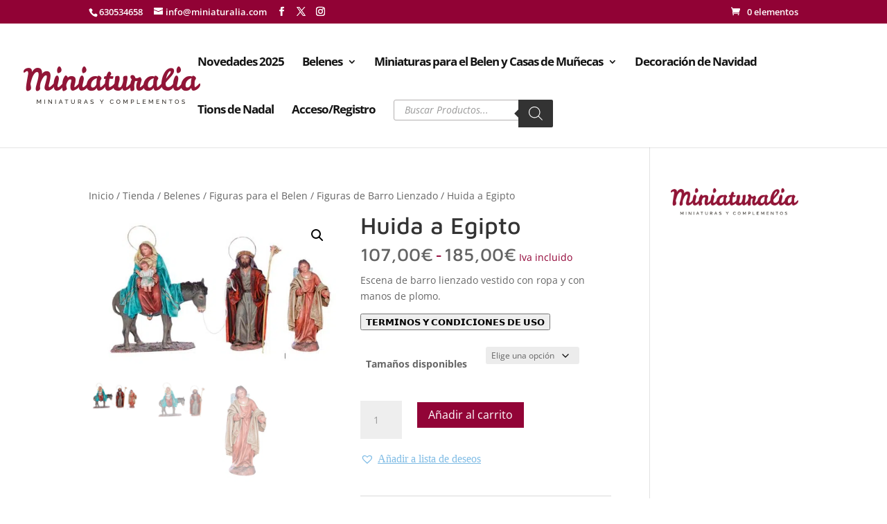

--- FILE ---
content_type: text/html; charset=UTF-8
request_url: https://www.miniaturalia.com/belenes/figuras-para-el-belen/figuras-de-barro-lienzado/huida-a-egipto/
body_size: 36120
content:
<!DOCTYPE html>
<html lang="es" prefix="og: https://ogp.me/ns#">
<head>
	<meta charset="UTF-8" />
<meta http-equiv="X-UA-Compatible" content="IE=edge">
	<link rel="pingback" href="https://www.miniaturalia.com/xmlrpc.php" />

	<script type="text/javascript">
		document.documentElement.className = 'js';
	</script>

	<link rel="preconnect" href="https://fonts.gstatic.com" crossorigin /><style id="et-divi-open-sans-inline-css">/* Original: https://fonts.googleapis.com/css?family=Open+Sans:300italic,400italic,600italic,700italic,800italic,400,300,600,700,800&#038;subset=latin,latin-ext&#038;display=swap *//* User Agent: Mozilla/5.0 (Unknown; Linux x86_64) AppleWebKit/538.1 (KHTML, like Gecko) Safari/538.1 Daum/4.1 */@font-face {font-family: 'Open Sans';font-style: italic;font-weight: 300;font-stretch: normal;font-display: swap;src: url(https://fonts.gstatic.com/s/opensans/v44/memQYaGs126MiZpBA-UFUIcVXSCEkx2cmqvXlWq8tWZ0Pw86hd0Rk5hkWV4exQ.ttf) format('truetype');}@font-face {font-family: 'Open Sans';font-style: italic;font-weight: 400;font-stretch: normal;font-display: swap;src: url(https://fonts.gstatic.com/s/opensans/v44/memQYaGs126MiZpBA-UFUIcVXSCEkx2cmqvXlWq8tWZ0Pw86hd0Rk8ZkWV4exQ.ttf) format('truetype');}@font-face {font-family: 'Open Sans';font-style: italic;font-weight: 600;font-stretch: normal;font-display: swap;src: url(https://fonts.gstatic.com/s/opensans/v44/memQYaGs126MiZpBA-UFUIcVXSCEkx2cmqvXlWq8tWZ0Pw86hd0RkxhjWV4exQ.ttf) format('truetype');}@font-face {font-family: 'Open Sans';font-style: italic;font-weight: 700;font-stretch: normal;font-display: swap;src: url(https://fonts.gstatic.com/s/opensans/v44/memQYaGs126MiZpBA-UFUIcVXSCEkx2cmqvXlWq8tWZ0Pw86hd0RkyFjWV4exQ.ttf) format('truetype');}@font-face {font-family: 'Open Sans';font-style: italic;font-weight: 800;font-stretch: normal;font-display: swap;src: url(https://fonts.gstatic.com/s/opensans/v44/memQYaGs126MiZpBA-UFUIcVXSCEkx2cmqvXlWq8tWZ0Pw86hd0Rk0ZjWV4exQ.ttf) format('truetype');}@font-face {font-family: 'Open Sans';font-style: normal;font-weight: 300;font-stretch: normal;font-display: swap;src: url(https://fonts.gstatic.com/s/opensans/v44/memSYaGs126MiZpBA-UvWbX2vVnXBbObj2OVZyOOSr4dVJWUgsiH0B4uaVc.ttf) format('truetype');}@font-face {font-family: 'Open Sans';font-style: normal;font-weight: 400;font-stretch: normal;font-display: swap;src: url(https://fonts.gstatic.com/s/opensans/v44/memSYaGs126MiZpBA-UvWbX2vVnXBbObj2OVZyOOSr4dVJWUgsjZ0B4uaVc.ttf) format('truetype');}@font-face {font-family: 'Open Sans';font-style: normal;font-weight: 600;font-stretch: normal;font-display: swap;src: url(https://fonts.gstatic.com/s/opensans/v44/memSYaGs126MiZpBA-UvWbX2vVnXBbObj2OVZyOOSr4dVJWUgsgH1x4uaVc.ttf) format('truetype');}@font-face {font-family: 'Open Sans';font-style: normal;font-weight: 700;font-stretch: normal;font-display: swap;src: url(https://fonts.gstatic.com/s/opensans/v44/memSYaGs126MiZpBA-UvWbX2vVnXBbObj2OVZyOOSr4dVJWUgsg-1x4uaVc.ttf) format('truetype');}@font-face {font-family: 'Open Sans';font-style: normal;font-weight: 800;font-stretch: normal;font-display: swap;src: url(https://fonts.gstatic.com/s/opensans/v44/memSYaGs126MiZpBA-UvWbX2vVnXBbObj2OVZyOOSr4dVJWUgshZ1x4uaVc.ttf) format('truetype');}/* User Agent: Mozilla/5.0 (Windows NT 6.1; WOW64; rv:27.0) Gecko/20100101 Firefox/27.0 */@font-face {font-family: 'Open Sans';font-style: italic;font-weight: 300;font-stretch: normal;font-display: swap;src: url(https://fonts.gstatic.com/l/font?kit=memQYaGs126MiZpBA-UFUIcVXSCEkx2cmqvXlWq8tWZ0Pw86hd0Rk5hkWV4exg&skey=743457fe2cc29280&v=v44) format('woff');}@font-face {font-family: 'Open Sans';font-style: italic;font-weight: 400;font-stretch: normal;font-display: swap;src: url(https://fonts.gstatic.com/l/font?kit=memQYaGs126MiZpBA-UFUIcVXSCEkx2cmqvXlWq8tWZ0Pw86hd0Rk8ZkWV4exg&skey=743457fe2cc29280&v=v44) format('woff');}@font-face {font-family: 'Open Sans';font-style: italic;font-weight: 600;font-stretch: normal;font-display: swap;src: url(https://fonts.gstatic.com/l/font?kit=memQYaGs126MiZpBA-UFUIcVXSCEkx2cmqvXlWq8tWZ0Pw86hd0RkxhjWV4exg&skey=743457fe2cc29280&v=v44) format('woff');}@font-face {font-family: 'Open Sans';font-style: italic;font-weight: 700;font-stretch: normal;font-display: swap;src: url(https://fonts.gstatic.com/l/font?kit=memQYaGs126MiZpBA-UFUIcVXSCEkx2cmqvXlWq8tWZ0Pw86hd0RkyFjWV4exg&skey=743457fe2cc29280&v=v44) format('woff');}@font-face {font-family: 'Open Sans';font-style: italic;font-weight: 800;font-stretch: normal;font-display: swap;src: url(https://fonts.gstatic.com/l/font?kit=memQYaGs126MiZpBA-UFUIcVXSCEkx2cmqvXlWq8tWZ0Pw86hd0Rk0ZjWV4exg&skey=743457fe2cc29280&v=v44) format('woff');}@font-face {font-family: 'Open Sans';font-style: normal;font-weight: 300;font-stretch: normal;font-display: swap;src: url(https://fonts.gstatic.com/l/font?kit=memSYaGs126MiZpBA-UvWbX2vVnXBbObj2OVZyOOSr4dVJWUgsiH0B4uaVQ&skey=62c1cbfccc78b4b2&v=v44) format('woff');}@font-face {font-family: 'Open Sans';font-style: normal;font-weight: 400;font-stretch: normal;font-display: swap;src: url(https://fonts.gstatic.com/l/font?kit=memSYaGs126MiZpBA-UvWbX2vVnXBbObj2OVZyOOSr4dVJWUgsjZ0B4uaVQ&skey=62c1cbfccc78b4b2&v=v44) format('woff');}@font-face {font-family: 'Open Sans';font-style: normal;font-weight: 600;font-stretch: normal;font-display: swap;src: url(https://fonts.gstatic.com/l/font?kit=memSYaGs126MiZpBA-UvWbX2vVnXBbObj2OVZyOOSr4dVJWUgsgH1x4uaVQ&skey=62c1cbfccc78b4b2&v=v44) format('woff');}@font-face {font-family: 'Open Sans';font-style: normal;font-weight: 700;font-stretch: normal;font-display: swap;src: url(https://fonts.gstatic.com/l/font?kit=memSYaGs126MiZpBA-UvWbX2vVnXBbObj2OVZyOOSr4dVJWUgsg-1x4uaVQ&skey=62c1cbfccc78b4b2&v=v44) format('woff');}@font-face {font-family: 'Open Sans';font-style: normal;font-weight: 800;font-stretch: normal;font-display: swap;src: url(https://fonts.gstatic.com/l/font?kit=memSYaGs126MiZpBA-UvWbX2vVnXBbObj2OVZyOOSr4dVJWUgshZ1x4uaVQ&skey=62c1cbfccc78b4b2&v=v44) format('woff');}/* User Agent: Mozilla/5.0 (Windows NT 6.3; rv:39.0) Gecko/20100101 Firefox/39.0 */@font-face {font-family: 'Open Sans';font-style: italic;font-weight: 300;font-stretch: normal;font-display: swap;src: url(https://fonts.gstatic.com/s/opensans/v44/memQYaGs126MiZpBA-UFUIcVXSCEkx2cmqvXlWq8tWZ0Pw86hd0Rk5hkWV4ewA.woff2) format('woff2');}@font-face {font-family: 'Open Sans';font-style: italic;font-weight: 400;font-stretch: normal;font-display: swap;src: url(https://fonts.gstatic.com/s/opensans/v44/memQYaGs126MiZpBA-UFUIcVXSCEkx2cmqvXlWq8tWZ0Pw86hd0Rk8ZkWV4ewA.woff2) format('woff2');}@font-face {font-family: 'Open Sans';font-style: italic;font-weight: 600;font-stretch: normal;font-display: swap;src: url(https://fonts.gstatic.com/s/opensans/v44/memQYaGs126MiZpBA-UFUIcVXSCEkx2cmqvXlWq8tWZ0Pw86hd0RkxhjWV4ewA.woff2) format('woff2');}@font-face {font-family: 'Open Sans';font-style: italic;font-weight: 700;font-stretch: normal;font-display: swap;src: url(https://fonts.gstatic.com/s/opensans/v44/memQYaGs126MiZpBA-UFUIcVXSCEkx2cmqvXlWq8tWZ0Pw86hd0RkyFjWV4ewA.woff2) format('woff2');}@font-face {font-family: 'Open Sans';font-style: italic;font-weight: 800;font-stretch: normal;font-display: swap;src: url(https://fonts.gstatic.com/s/opensans/v44/memQYaGs126MiZpBA-UFUIcVXSCEkx2cmqvXlWq8tWZ0Pw86hd0Rk0ZjWV4ewA.woff2) format('woff2');}@font-face {font-family: 'Open Sans';font-style: normal;font-weight: 300;font-stretch: normal;font-display: swap;src: url(https://fonts.gstatic.com/s/opensans/v44/memSYaGs126MiZpBA-UvWbX2vVnXBbObj2OVZyOOSr4dVJWUgsiH0B4uaVI.woff2) format('woff2');}@font-face {font-family: 'Open Sans';font-style: normal;font-weight: 400;font-stretch: normal;font-display: swap;src: url(https://fonts.gstatic.com/s/opensans/v44/memSYaGs126MiZpBA-UvWbX2vVnXBbObj2OVZyOOSr4dVJWUgsjZ0B4uaVI.woff2) format('woff2');}@font-face {font-family: 'Open Sans';font-style: normal;font-weight: 600;font-stretch: normal;font-display: swap;src: url(https://fonts.gstatic.com/s/opensans/v44/memSYaGs126MiZpBA-UvWbX2vVnXBbObj2OVZyOOSr4dVJWUgsgH1x4uaVI.woff2) format('woff2');}@font-face {font-family: 'Open Sans';font-style: normal;font-weight: 700;font-stretch: normal;font-display: swap;src: url(https://fonts.gstatic.com/s/opensans/v44/memSYaGs126MiZpBA-UvWbX2vVnXBbObj2OVZyOOSr4dVJWUgsg-1x4uaVI.woff2) format('woff2');}@font-face {font-family: 'Open Sans';font-style: normal;font-weight: 800;font-stretch: normal;font-display: swap;src: url(https://fonts.gstatic.com/s/opensans/v44/memSYaGs126MiZpBA-UvWbX2vVnXBbObj2OVZyOOSr4dVJWUgshZ1x4uaVI.woff2) format('woff2');}</style><style id="et-builder-googlefonts-cached-inline">/* Original: https://fonts.googleapis.com/css?family=Maven+Pro:regular,500,600,700,800,900&#038;subset=latin,latin-ext&#038;display=swap *//* User Agent: Mozilla/5.0 (Unknown; Linux x86_64) AppleWebKit/538.1 (KHTML, like Gecko) Safari/538.1 Daum/4.1 */@font-face {font-family: 'Maven Pro';font-style: normal;font-weight: 400;font-display: swap;src: url(https://fonts.gstatic.com/s/mavenpro/v40/7Auup_AqnyWWAxW2Wk3swUz56MS91Eww8SX21nmjpw.ttf) format('truetype');}@font-face {font-family: 'Maven Pro';font-style: normal;font-weight: 500;font-display: swap;src: url(https://fonts.gstatic.com/s/mavenpro/v40/7Auup_AqnyWWAxW2Wk3swUz56MS91Eww8Rf21nmjpw.ttf) format('truetype');}@font-face {font-family: 'Maven Pro';font-style: normal;font-weight: 600;font-display: swap;src: url(https://fonts.gstatic.com/s/mavenpro/v40/7Auup_AqnyWWAxW2Wk3swUz56MS91Eww8fvx1nmjpw.ttf) format('truetype');}@font-face {font-family: 'Maven Pro';font-style: normal;font-weight: 700;font-display: swap;src: url(https://fonts.gstatic.com/s/mavenpro/v40/7Auup_AqnyWWAxW2Wk3swUz56MS91Eww8cLx1nmjpw.ttf) format('truetype');}@font-face {font-family: 'Maven Pro';font-style: normal;font-weight: 800;font-display: swap;src: url(https://fonts.gstatic.com/s/mavenpro/v40/7Auup_AqnyWWAxW2Wk3swUz56MS91Eww8aXx1nmjpw.ttf) format('truetype');}@font-face {font-family: 'Maven Pro';font-style: normal;font-weight: 900;font-display: swap;src: url(https://fonts.gstatic.com/s/mavenpro/v40/7Auup_AqnyWWAxW2Wk3swUz56MS91Eww8Yzx1nmjpw.ttf) format('truetype');}/* User Agent: Mozilla/5.0 (Windows NT 6.1; WOW64; rv:27.0) Gecko/20100101 Firefox/27.0 */@font-face {font-family: 'Maven Pro';font-style: normal;font-weight: 400;font-display: swap;src: url(https://fonts.gstatic.com/l/font?kit=7Auup_AqnyWWAxW2Wk3swUz56MS91Eww8SX21nmjpA&skey=f795ffecfc1ee92e&v=v40) format('woff');}@font-face {font-family: 'Maven Pro';font-style: normal;font-weight: 500;font-display: swap;src: url(https://fonts.gstatic.com/l/font?kit=7Auup_AqnyWWAxW2Wk3swUz56MS91Eww8Rf21nmjpA&skey=f795ffecfc1ee92e&v=v40) format('woff');}@font-face {font-family: 'Maven Pro';font-style: normal;font-weight: 600;font-display: swap;src: url(https://fonts.gstatic.com/l/font?kit=7Auup_AqnyWWAxW2Wk3swUz56MS91Eww8fvx1nmjpA&skey=f795ffecfc1ee92e&v=v40) format('woff');}@font-face {font-family: 'Maven Pro';font-style: normal;font-weight: 700;font-display: swap;src: url(https://fonts.gstatic.com/l/font?kit=7Auup_AqnyWWAxW2Wk3swUz56MS91Eww8cLx1nmjpA&skey=f795ffecfc1ee92e&v=v40) format('woff');}@font-face {font-family: 'Maven Pro';font-style: normal;font-weight: 800;font-display: swap;src: url(https://fonts.gstatic.com/l/font?kit=7Auup_AqnyWWAxW2Wk3swUz56MS91Eww8aXx1nmjpA&skey=f795ffecfc1ee92e&v=v40) format('woff');}@font-face {font-family: 'Maven Pro';font-style: normal;font-weight: 900;font-display: swap;src: url(https://fonts.gstatic.com/l/font?kit=7Auup_AqnyWWAxW2Wk3swUz56MS91Eww8Yzx1nmjpA&skey=f795ffecfc1ee92e&v=v40) format('woff');}/* User Agent: Mozilla/5.0 (Windows NT 6.3; rv:39.0) Gecko/20100101 Firefox/39.0 */@font-face {font-family: 'Maven Pro';font-style: normal;font-weight: 400;font-display: swap;src: url(https://fonts.gstatic.com/s/mavenpro/v40/7Auup_AqnyWWAxW2Wk3swUz56MS91Eww8SX21nmjog.woff2) format('woff2');}@font-face {font-family: 'Maven Pro';font-style: normal;font-weight: 500;font-display: swap;src: url(https://fonts.gstatic.com/s/mavenpro/v40/7Auup_AqnyWWAxW2Wk3swUz56MS91Eww8Rf21nmjog.woff2) format('woff2');}@font-face {font-family: 'Maven Pro';font-style: normal;font-weight: 600;font-display: swap;src: url(https://fonts.gstatic.com/s/mavenpro/v40/7Auup_AqnyWWAxW2Wk3swUz56MS91Eww8fvx1nmjog.woff2) format('woff2');}@font-face {font-family: 'Maven Pro';font-style: normal;font-weight: 700;font-display: swap;src: url(https://fonts.gstatic.com/s/mavenpro/v40/7Auup_AqnyWWAxW2Wk3swUz56MS91Eww8cLx1nmjog.woff2) format('woff2');}@font-face {font-family: 'Maven Pro';font-style: normal;font-weight: 800;font-display: swap;src: url(https://fonts.gstatic.com/s/mavenpro/v40/7Auup_AqnyWWAxW2Wk3swUz56MS91Eww8aXx1nmjog.woff2) format('woff2');}@font-face {font-family: 'Maven Pro';font-style: normal;font-weight: 900;font-display: swap;src: url(https://fonts.gstatic.com/s/mavenpro/v40/7Auup_AqnyWWAxW2Wk3swUz56MS91Eww8Yzx1nmjog.woff2) format('woff2');}</style><script type="text/javascript">
			let jqueryParams=[],jQuery=function(r){return jqueryParams=[...jqueryParams,r],jQuery},$=function(r){return jqueryParams=[...jqueryParams,r],$};window.jQuery=jQuery,window.$=jQuery;let customHeadScripts=!1;jQuery.fn=jQuery.prototype={},$.fn=jQuery.prototype={},jQuery.noConflict=function(r){if(window.jQuery)return jQuery=window.jQuery,$=window.jQuery,customHeadScripts=!0,jQuery.noConflict},jQuery.ready=function(r){jqueryParams=[...jqueryParams,r]},$.ready=function(r){jqueryParams=[...jqueryParams,r]},jQuery.load=function(r){jqueryParams=[...jqueryParams,r]},$.load=function(r){jqueryParams=[...jqueryParams,r]},jQuery.fn.ready=function(r){jqueryParams=[...jqueryParams,r]},$.fn.ready=function(r){jqueryParams=[...jqueryParams,r]};</script>
<!-- Optimización para motores de búsqueda de Rank Math -  https://rankmath.com/ -->
<title>Huida a Egipto - Miniaturalia</title>
<meta name="description" content="Escena de barro lienzado vestido con ropa y con manos de plomo. 𝗧𝗘𝗥𝗠𝗜𝗡𝗢𝗦 𝗬 𝗖𝗢𝗡𝗗𝗜𝗖𝗜𝗢𝗡𝗘𝗦 𝗗𝗘 𝗨𝗦𝗢"/>
<meta name="robots" content="follow, index, max-snippet:-1, max-video-preview:-1, max-image-preview:large"/>
<link rel="canonical" href="https://www.miniaturalia.com/belenes/figuras-para-el-belen/figuras-de-barro-lienzado/huida-a-egipto/" />
<meta property="og:locale" content="es_ES" />
<meta property="og:type" content="product" />
<meta property="og:title" content="Huida a Egipto - Miniaturalia" />
<meta property="og:description" content="Escena de barro lienzado vestido con ropa y con manos de plomo. 𝗧𝗘𝗥𝗠𝗜𝗡𝗢𝗦 𝗬 𝗖𝗢𝗡𝗗𝗜𝗖𝗜𝗢𝗡𝗘𝗦 𝗗𝗘 𝗨𝗦𝗢" />
<meta property="og:url" content="https://www.miniaturalia.com/belenes/figuras-para-el-belen/figuras-de-barro-lienzado/huida-a-egipto/" />
<meta property="og:site_name" content="Tienda de Belenes" />
<meta property="og:updated_time" content="2024-11-17T21:22:28+00:00" />
<meta property="og:image" content="https://www.miniaturalia.com/wp-content/uploads/2021/05/95142-2-1353561.jpg" />
<meta property="og:image:secure_url" content="https://www.miniaturalia.com/wp-content/uploads/2021/05/95142-2-1353561.jpg" />
<meta property="og:image:width" content="696" />
<meta property="og:image:height" content="419" />
<meta property="og:image:alt" content="Huida a Egipto" />
<meta property="og:image:type" content="image/jpeg" />
<meta name="twitter:card" content="summary_large_image" />
<meta name="twitter:title" content="Huida a Egipto - Miniaturalia" />
<meta name="twitter:description" content="Escena de barro lienzado vestido con ropa y con manos de plomo. 𝗧𝗘𝗥𝗠𝗜𝗡𝗢𝗦 𝗬 𝗖𝗢𝗡𝗗𝗜𝗖𝗜𝗢𝗡𝗘𝗦 𝗗𝗘 𝗨𝗦𝗢" />
<meta name="twitter:image" content="https://www.miniaturalia.com/wp-content/uploads/2021/05/95142-2-1353561.jpg" />
<meta name="twitter:label1" content="Precio" />
<meta name="twitter:data1" content="107,00&euro; - 185,00&euro;" />
<meta name="twitter:label2" content="Disponibilidad" />
<meta name="twitter:data2" content="¡Agotado!" />
<script type="application/ld+json" class="rank-math-schema">{"@context":"https://schema.org","@graph":[{"@type":["Store","Organization"],"@id":"https://www.miniaturalia.com/#organization","name":"Tienda de Belenes","url":"https://www.miniaturalia.com","email":"info@miniaturalia.com","openingHours":["Monday,Tuesday,Wednesday,Thursday,Friday,Saturday,Sunday 09:00-17:00"],"telephone":"630534658"},{"@type":"WebSite","@id":"https://www.miniaturalia.com/#website","url":"https://www.miniaturalia.com","name":"Tienda de Belenes","publisher":{"@id":"https://www.miniaturalia.com/#organization"},"inLanguage":"es"},{"@type":"ImageObject","@id":"https://www.miniaturalia.com/wp-content/uploads/2021/05/95142-2-1353561.jpg","url":"https://www.miniaturalia.com/wp-content/uploads/2021/05/95142-2-1353561.jpg","width":"696","height":"419","inLanguage":"es"},{"@type":"ItemPage","@id":"https://www.miniaturalia.com/belenes/figuras-para-el-belen/figuras-de-barro-lienzado/huida-a-egipto/#webpage","url":"https://www.miniaturalia.com/belenes/figuras-para-el-belen/figuras-de-barro-lienzado/huida-a-egipto/","name":"Huida a Egipto - Miniaturalia","datePublished":"2021-05-06T09:53:45+00:00","dateModified":"2024-11-17T21:22:28+00:00","isPartOf":{"@id":"https://www.miniaturalia.com/#website"},"primaryImageOfPage":{"@id":"https://www.miniaturalia.com/wp-content/uploads/2021/05/95142-2-1353561.jpg"},"inLanguage":"es"},{"@type":"Product","name":"Huida a Egipto - Miniaturalia","description":"Escena de barro lienzado vestido con ropa y con manos de plomo. \ud835\udde7\ud835\uddd8\ud835\udde5\ud835\udde0\ud835\udddc\ud835\udde1\ud835\udde2\ud835\udde6 \ud835\uddec \ud835\uddd6\ud835\udde2\ud835\udde1\ud835\uddd7\ud835\udddc\ud835\uddd6\ud835\udddc\ud835\udde2\ud835\udde1\ud835\uddd8\ud835\udde6 \ud835\uddd7\ud835\uddd8 \ud835\udde8\ud835\udde6\ud835\udde2","sku":"MAES0247","category":"Belenes &gt; Figuras para el Belen &gt; Figuras de Barro Lienzado","mainEntityOfPage":{"@id":"https://www.miniaturalia.com/belenes/figuras-para-el-belen/figuras-de-barro-lienzado/huida-a-egipto/#webpage"},"image":[{"@type":"ImageObject","url":"https://www.miniaturalia.com/wp-content/uploads/2021/05/95142-2-1353561.jpg","height":"419","width":"696"},{"@type":"ImageObject","url":"https://www.miniaturalia.com/wp-content/uploads/2021/05/95142-1353563.jpg","height":"539","width":"714"},{"@type":"ImageObject","url":"https://www.miniaturalia.com/wp-content/uploads/2021/05/95142-1-1353564.jpg","height":"402","width":"198"}],"offers":{"@type":"AggregateOffer","lowPrice":"107.00","highPrice":"185.00","offerCount":"5","priceCurrency":"EUR","availability":"http://schema.org/OutOfStock","seller":{"@type":"Organization","@id":"https://www.miniaturalia.com/","name":"Tienda de Belenes","url":"https://www.miniaturalia.com","logo":""},"url":"https://www.miniaturalia.com/belenes/figuras-para-el-belen/figuras-de-barro-lienzado/huida-a-egipto/"},"additionalProperty":[{"@type":"PropertyValue","name":"pa_tipo-de-producto","value":"Escenas"}],"@id":"https://www.miniaturalia.com/belenes/figuras-para-el-belen/figuras-de-barro-lienzado/huida-a-egipto/#richSnippet"}]}</script>
<!-- /Plugin Rank Math WordPress SEO -->

<link rel="alternate" type="application/rss+xml" title="Miniaturalia &raquo; Feed" href="https://www.miniaturalia.com/feed/" />
<link rel="alternate" type="application/rss+xml" title="Miniaturalia &raquo; Feed de los comentarios" href="https://www.miniaturalia.com/comments/feed/" />
<link rel="alternate" type="application/rss+xml" title="Miniaturalia &raquo; Comentario Huida a Egipto del feed" href="https://www.miniaturalia.com/belenes/figuras-para-el-belen/figuras-de-barro-lienzado/huida-a-egipto/feed/" />
<link rel="alternate" title="oEmbed (JSON)" type="application/json+oembed" href="https://www.miniaturalia.com/wp-json/oembed/1.0/embed?url=https%3A%2F%2Fwww.miniaturalia.com%2Fbelenes%2Ffiguras-para-el-belen%2Ffiguras-de-barro-lienzado%2Fhuida-a-egipto%2F" />
<link rel="alternate" title="oEmbed (XML)" type="text/xml+oembed" href="https://www.miniaturalia.com/wp-json/oembed/1.0/embed?url=https%3A%2F%2Fwww.miniaturalia.com%2Fbelenes%2Ffiguras-para-el-belen%2Ffiguras-de-barro-lienzado%2Fhuida-a-egipto%2F&#038;format=xml" />
<meta content="Divi v.4.27.5" name="generator"/><link rel='stylesheet' id='argpd-informbox-css' href='https://www.miniaturalia.com/wp-content/plugins/adapta-rgpd/assets/css/inform-box-simple.css?ver=1.3.9' type='text/css' media='all' />
<link rel='stylesheet' id='argpd-cookies-eu-banner-css' href='https://www.miniaturalia.com/wp-content/plugins/adapta-rgpd/assets/css/cookies-banner-classic.css?ver=1.3.9' type='text/css' media='all' />
<link rel='stylesheet' id='wp-block-library-css' href='https://www.miniaturalia.com/wp-includes/css/dist/block-library/style.min.css?ver=6.9' type='text/css' media='all' />
<style id='global-styles-inline-css' type='text/css'>
:root{--wp--preset--aspect-ratio--square: 1;--wp--preset--aspect-ratio--4-3: 4/3;--wp--preset--aspect-ratio--3-4: 3/4;--wp--preset--aspect-ratio--3-2: 3/2;--wp--preset--aspect-ratio--2-3: 2/3;--wp--preset--aspect-ratio--16-9: 16/9;--wp--preset--aspect-ratio--9-16: 9/16;--wp--preset--color--black: #000000;--wp--preset--color--cyan-bluish-gray: #abb8c3;--wp--preset--color--white: #ffffff;--wp--preset--color--pale-pink: #f78da7;--wp--preset--color--vivid-red: #cf2e2e;--wp--preset--color--luminous-vivid-orange: #ff6900;--wp--preset--color--luminous-vivid-amber: #fcb900;--wp--preset--color--light-green-cyan: #7bdcb5;--wp--preset--color--vivid-green-cyan: #00d084;--wp--preset--color--pale-cyan-blue: #8ed1fc;--wp--preset--color--vivid-cyan-blue: #0693e3;--wp--preset--color--vivid-purple: #9b51e0;--wp--preset--gradient--vivid-cyan-blue-to-vivid-purple: linear-gradient(135deg,rgb(6,147,227) 0%,rgb(155,81,224) 100%);--wp--preset--gradient--light-green-cyan-to-vivid-green-cyan: linear-gradient(135deg,rgb(122,220,180) 0%,rgb(0,208,130) 100%);--wp--preset--gradient--luminous-vivid-amber-to-luminous-vivid-orange: linear-gradient(135deg,rgb(252,185,0) 0%,rgb(255,105,0) 100%);--wp--preset--gradient--luminous-vivid-orange-to-vivid-red: linear-gradient(135deg,rgb(255,105,0) 0%,rgb(207,46,46) 100%);--wp--preset--gradient--very-light-gray-to-cyan-bluish-gray: linear-gradient(135deg,rgb(238,238,238) 0%,rgb(169,184,195) 100%);--wp--preset--gradient--cool-to-warm-spectrum: linear-gradient(135deg,rgb(74,234,220) 0%,rgb(151,120,209) 20%,rgb(207,42,186) 40%,rgb(238,44,130) 60%,rgb(251,105,98) 80%,rgb(254,248,76) 100%);--wp--preset--gradient--blush-light-purple: linear-gradient(135deg,rgb(255,206,236) 0%,rgb(152,150,240) 100%);--wp--preset--gradient--blush-bordeaux: linear-gradient(135deg,rgb(254,205,165) 0%,rgb(254,45,45) 50%,rgb(107,0,62) 100%);--wp--preset--gradient--luminous-dusk: linear-gradient(135deg,rgb(255,203,112) 0%,rgb(199,81,192) 50%,rgb(65,88,208) 100%);--wp--preset--gradient--pale-ocean: linear-gradient(135deg,rgb(255,245,203) 0%,rgb(182,227,212) 50%,rgb(51,167,181) 100%);--wp--preset--gradient--electric-grass: linear-gradient(135deg,rgb(202,248,128) 0%,rgb(113,206,126) 100%);--wp--preset--gradient--midnight: linear-gradient(135deg,rgb(2,3,129) 0%,rgb(40,116,252) 100%);--wp--preset--font-size--small: 13px;--wp--preset--font-size--medium: 20px;--wp--preset--font-size--large: 36px;--wp--preset--font-size--x-large: 42px;--wp--preset--spacing--20: 0.44rem;--wp--preset--spacing--30: 0.67rem;--wp--preset--spacing--40: 1rem;--wp--preset--spacing--50: 1.5rem;--wp--preset--spacing--60: 2.25rem;--wp--preset--spacing--70: 3.38rem;--wp--preset--spacing--80: 5.06rem;--wp--preset--shadow--natural: 6px 6px 9px rgba(0, 0, 0, 0.2);--wp--preset--shadow--deep: 12px 12px 50px rgba(0, 0, 0, 0.4);--wp--preset--shadow--sharp: 6px 6px 0px rgba(0, 0, 0, 0.2);--wp--preset--shadow--outlined: 6px 6px 0px -3px rgb(255, 255, 255), 6px 6px rgb(0, 0, 0);--wp--preset--shadow--crisp: 6px 6px 0px rgb(0, 0, 0);}:root { --wp--style--global--content-size: 823px;--wp--style--global--wide-size: 1080px; }:where(body) { margin: 0; }.wp-site-blocks > .alignleft { float: left; margin-right: 2em; }.wp-site-blocks > .alignright { float: right; margin-left: 2em; }.wp-site-blocks > .aligncenter { justify-content: center; margin-left: auto; margin-right: auto; }:where(.is-layout-flex){gap: 0.5em;}:where(.is-layout-grid){gap: 0.5em;}.is-layout-flow > .alignleft{float: left;margin-inline-start: 0;margin-inline-end: 2em;}.is-layout-flow > .alignright{float: right;margin-inline-start: 2em;margin-inline-end: 0;}.is-layout-flow > .aligncenter{margin-left: auto !important;margin-right: auto !important;}.is-layout-constrained > .alignleft{float: left;margin-inline-start: 0;margin-inline-end: 2em;}.is-layout-constrained > .alignright{float: right;margin-inline-start: 2em;margin-inline-end: 0;}.is-layout-constrained > .aligncenter{margin-left: auto !important;margin-right: auto !important;}.is-layout-constrained > :where(:not(.alignleft):not(.alignright):not(.alignfull)){max-width: var(--wp--style--global--content-size);margin-left: auto !important;margin-right: auto !important;}.is-layout-constrained > .alignwide{max-width: var(--wp--style--global--wide-size);}body .is-layout-flex{display: flex;}.is-layout-flex{flex-wrap: wrap;align-items: center;}.is-layout-flex > :is(*, div){margin: 0;}body .is-layout-grid{display: grid;}.is-layout-grid > :is(*, div){margin: 0;}body{padding-top: 0px;padding-right: 0px;padding-bottom: 0px;padding-left: 0px;}:root :where(.wp-element-button, .wp-block-button__link){background-color: #32373c;border-width: 0;color: #fff;font-family: inherit;font-size: inherit;font-style: inherit;font-weight: inherit;letter-spacing: inherit;line-height: inherit;padding-top: calc(0.667em + 2px);padding-right: calc(1.333em + 2px);padding-bottom: calc(0.667em + 2px);padding-left: calc(1.333em + 2px);text-decoration: none;text-transform: inherit;}.has-black-color{color: var(--wp--preset--color--black) !important;}.has-cyan-bluish-gray-color{color: var(--wp--preset--color--cyan-bluish-gray) !important;}.has-white-color{color: var(--wp--preset--color--white) !important;}.has-pale-pink-color{color: var(--wp--preset--color--pale-pink) !important;}.has-vivid-red-color{color: var(--wp--preset--color--vivid-red) !important;}.has-luminous-vivid-orange-color{color: var(--wp--preset--color--luminous-vivid-orange) !important;}.has-luminous-vivid-amber-color{color: var(--wp--preset--color--luminous-vivid-amber) !important;}.has-light-green-cyan-color{color: var(--wp--preset--color--light-green-cyan) !important;}.has-vivid-green-cyan-color{color: var(--wp--preset--color--vivid-green-cyan) !important;}.has-pale-cyan-blue-color{color: var(--wp--preset--color--pale-cyan-blue) !important;}.has-vivid-cyan-blue-color{color: var(--wp--preset--color--vivid-cyan-blue) !important;}.has-vivid-purple-color{color: var(--wp--preset--color--vivid-purple) !important;}.has-black-background-color{background-color: var(--wp--preset--color--black) !important;}.has-cyan-bluish-gray-background-color{background-color: var(--wp--preset--color--cyan-bluish-gray) !important;}.has-white-background-color{background-color: var(--wp--preset--color--white) !important;}.has-pale-pink-background-color{background-color: var(--wp--preset--color--pale-pink) !important;}.has-vivid-red-background-color{background-color: var(--wp--preset--color--vivid-red) !important;}.has-luminous-vivid-orange-background-color{background-color: var(--wp--preset--color--luminous-vivid-orange) !important;}.has-luminous-vivid-amber-background-color{background-color: var(--wp--preset--color--luminous-vivid-amber) !important;}.has-light-green-cyan-background-color{background-color: var(--wp--preset--color--light-green-cyan) !important;}.has-vivid-green-cyan-background-color{background-color: var(--wp--preset--color--vivid-green-cyan) !important;}.has-pale-cyan-blue-background-color{background-color: var(--wp--preset--color--pale-cyan-blue) !important;}.has-vivid-cyan-blue-background-color{background-color: var(--wp--preset--color--vivid-cyan-blue) !important;}.has-vivid-purple-background-color{background-color: var(--wp--preset--color--vivid-purple) !important;}.has-black-border-color{border-color: var(--wp--preset--color--black) !important;}.has-cyan-bluish-gray-border-color{border-color: var(--wp--preset--color--cyan-bluish-gray) !important;}.has-white-border-color{border-color: var(--wp--preset--color--white) !important;}.has-pale-pink-border-color{border-color: var(--wp--preset--color--pale-pink) !important;}.has-vivid-red-border-color{border-color: var(--wp--preset--color--vivid-red) !important;}.has-luminous-vivid-orange-border-color{border-color: var(--wp--preset--color--luminous-vivid-orange) !important;}.has-luminous-vivid-amber-border-color{border-color: var(--wp--preset--color--luminous-vivid-amber) !important;}.has-light-green-cyan-border-color{border-color: var(--wp--preset--color--light-green-cyan) !important;}.has-vivid-green-cyan-border-color{border-color: var(--wp--preset--color--vivid-green-cyan) !important;}.has-pale-cyan-blue-border-color{border-color: var(--wp--preset--color--pale-cyan-blue) !important;}.has-vivid-cyan-blue-border-color{border-color: var(--wp--preset--color--vivid-cyan-blue) !important;}.has-vivid-purple-border-color{border-color: var(--wp--preset--color--vivid-purple) !important;}.has-vivid-cyan-blue-to-vivid-purple-gradient-background{background: var(--wp--preset--gradient--vivid-cyan-blue-to-vivid-purple) !important;}.has-light-green-cyan-to-vivid-green-cyan-gradient-background{background: var(--wp--preset--gradient--light-green-cyan-to-vivid-green-cyan) !important;}.has-luminous-vivid-amber-to-luminous-vivid-orange-gradient-background{background: var(--wp--preset--gradient--luminous-vivid-amber-to-luminous-vivid-orange) !important;}.has-luminous-vivid-orange-to-vivid-red-gradient-background{background: var(--wp--preset--gradient--luminous-vivid-orange-to-vivid-red) !important;}.has-very-light-gray-to-cyan-bluish-gray-gradient-background{background: var(--wp--preset--gradient--very-light-gray-to-cyan-bluish-gray) !important;}.has-cool-to-warm-spectrum-gradient-background{background: var(--wp--preset--gradient--cool-to-warm-spectrum) !important;}.has-blush-light-purple-gradient-background{background: var(--wp--preset--gradient--blush-light-purple) !important;}.has-blush-bordeaux-gradient-background{background: var(--wp--preset--gradient--blush-bordeaux) !important;}.has-luminous-dusk-gradient-background{background: var(--wp--preset--gradient--luminous-dusk) !important;}.has-pale-ocean-gradient-background{background: var(--wp--preset--gradient--pale-ocean) !important;}.has-electric-grass-gradient-background{background: var(--wp--preset--gradient--electric-grass) !important;}.has-midnight-gradient-background{background: var(--wp--preset--gradient--midnight) !important;}.has-small-font-size{font-size: var(--wp--preset--font-size--small) !important;}.has-medium-font-size{font-size: var(--wp--preset--font-size--medium) !important;}.has-large-font-size{font-size: var(--wp--preset--font-size--large) !important;}.has-x-large-font-size{font-size: var(--wp--preset--font-size--x-large) !important;}
/*# sourceURL=global-styles-inline-css */
</style>

<link rel='stylesheet' id='photoswipe-css' href='https://www.miniaturalia.com/wp-content/plugins/woocommerce/assets/css/photoswipe/photoswipe.min.css?ver=10.4.3' type='text/css' media='all' />
<link rel='stylesheet' id='photoswipe-default-skin-css' href='https://www.miniaturalia.com/wp-content/plugins/woocommerce/assets/css/photoswipe/default-skin/default-skin.min.css?ver=10.4.3' type='text/css' media='all' />
<link rel='stylesheet' id='woocommerce-layout-css' href='https://www.miniaturalia.com/wp-content/plugins/woocommerce/assets/css/woocommerce-layout.css?ver=10.4.3' type='text/css' media='all' />
<link rel='stylesheet' id='woocommerce-smallscreen-css' href='https://www.miniaturalia.com/wp-content/plugins/woocommerce/assets/css/woocommerce-smallscreen.css?ver=10.4.3' type='text/css' media='only screen and (max-width: 768px)' />
<link rel='stylesheet' id='woocommerce-general-css' href='https://www.miniaturalia.com/wp-content/plugins/woocommerce/assets/css/woocommerce.css?ver=10.4.3' type='text/css' media='all' />
<style id='woocommerce-inline-inline-css' type='text/css'>
.woocommerce form .form-row .required { visibility: visible; }
/*# sourceURL=woocommerce-inline-inline-css */
</style>
<link rel='stylesheet' id='dgwt-wcas-style-css' href='https://www.miniaturalia.com/wp-content/plugins/ajax-search-for-woocommerce/assets/css/style.min.css?ver=1.32.2' type='text/css' media='all' />
<link rel='preload' as='font' type='font/woff2' crossorigin='anonymous' id='tinvwl-webfont-font-css' href='https://www.miniaturalia.com/wp-content/plugins/ti-woocommerce-wishlist/assets/fonts/tinvwl-webfont.woff2?ver=xu2uyi'  media='all' />
<link rel='stylesheet' id='tinvwl-webfont-css' href='https://www.miniaturalia.com/wp-content/plugins/ti-woocommerce-wishlist/assets/css/webfont.min.css?ver=2.11.1' type='text/css' media='all' />
<link rel='stylesheet' id='tinvwl-css' href='https://www.miniaturalia.com/wp-content/plugins/ti-woocommerce-wishlist/assets/css/public.min.css?ver=2.11.1' type='text/css' media='all' />
<link rel='stylesheet' id='tinvwl-theme-css' href='https://www.miniaturalia.com/wp-content/plugins/ti-woocommerce-wishlist/assets/css/theme.min.css?ver=2.11.1' type='text/css' media='all' />
<style id='divi-style-inline-inline-css' type='text/css'>
/*!
Theme Name: Divi
Theme URI: http://www.elegantthemes.com/gallery/divi/
Version: 4.27.5
Description: Smart. Flexible. Beautiful. Divi is the most powerful theme in our collection.
Author: Elegant Themes
Author URI: http://www.elegantthemes.com
License: GNU General Public License v2
License URI: http://www.gnu.org/licenses/gpl-2.0.html
*/

a,abbr,acronym,address,applet,b,big,blockquote,body,center,cite,code,dd,del,dfn,div,dl,dt,em,fieldset,font,form,h1,h2,h3,h4,h5,h6,html,i,iframe,img,ins,kbd,label,legend,li,object,ol,p,pre,q,s,samp,small,span,strike,strong,sub,sup,tt,u,ul,var{margin:0;padding:0;border:0;outline:0;font-size:100%;-ms-text-size-adjust:100%;-webkit-text-size-adjust:100%;vertical-align:baseline;background:transparent}body{line-height:1}ol,ul{list-style:none}blockquote,q{quotes:none}blockquote:after,blockquote:before,q:after,q:before{content:"";content:none}blockquote{margin:20px 0 30px;border-left:5px solid;padding-left:20px}:focus{outline:0}del{text-decoration:line-through}pre{overflow:auto;padding:10px}figure{margin:0}table{border-collapse:collapse;border-spacing:0}article,aside,footer,header,hgroup,nav,section{display:block}body{font-family:Open Sans,Arial,sans-serif;font-size:14px;color:#666;background-color:#fff;line-height:1.7em;font-weight:500;-webkit-font-smoothing:antialiased;-moz-osx-font-smoothing:grayscale}body.page-template-page-template-blank-php #page-container{padding-top:0!important}body.et_cover_background{background-size:cover!important;background-position:top!important;background-repeat:no-repeat!important;background-attachment:fixed}a{color:#2ea3f2}a,a:hover{text-decoration:none}p{padding-bottom:1em}p:not(.has-background):last-of-type{padding-bottom:0}p.et_normal_padding{padding-bottom:1em}strong{font-weight:700}cite,em,i{font-style:italic}code,pre{font-family:Courier New,monospace;margin-bottom:10px}ins{text-decoration:none}sub,sup{height:0;line-height:1;position:relative;vertical-align:baseline}sup{bottom:.8em}sub{top:.3em}dl{margin:0 0 1.5em}dl dt{font-weight:700}dd{margin-left:1.5em}blockquote p{padding-bottom:0}embed,iframe,object,video{max-width:100%}h1,h2,h3,h4,h5,h6{color:#333;padding-bottom:10px;line-height:1em;font-weight:500}h1 a,h2 a,h3 a,h4 a,h5 a,h6 a{color:inherit}h1{font-size:30px}h2{font-size:26px}h3{font-size:22px}h4{font-size:18px}h5{font-size:16px}h6{font-size:14px}input{-webkit-appearance:none}input[type=checkbox]{-webkit-appearance:checkbox}input[type=radio]{-webkit-appearance:radio}input.text,input.title,input[type=email],input[type=password],input[type=tel],input[type=text],select,textarea{background-color:#fff;border:1px solid #bbb;padding:2px;color:#4e4e4e}input.text:focus,input.title:focus,input[type=text]:focus,select:focus,textarea:focus{border-color:#2d3940;color:#3e3e3e}input.text,input.title,input[type=text],select,textarea{margin:0}textarea{padding:4px}button,input,select,textarea{font-family:inherit}img{max-width:100%;height:auto}.clear{clear:both}br.clear{margin:0;padding:0}.pagination{clear:both}#et_search_icon:hover,.et-social-icon a:hover,.et_password_protected_form .et_submit_button,.form-submit .et_pb_buttontton.alt.disabled,.nav-single a,.posted_in a{color:#2ea3f2}.et-search-form,blockquote{border-color:#2ea3f2}#main-content{background-color:#fff}.container{width:80%;max-width:1080px;margin:auto;position:relative}body:not(.et-tb) #main-content .container,body:not(.et-tb-has-header) #main-content .container{padding-top:58px}.et_full_width_page #main-content .container:before{display:none}.main_title{margin-bottom:20px}.et_password_protected_form .et_submit_button:hover,.form-submit .et_pb_button:hover{background:rgba(0,0,0,.05)}.et_button_icon_visible .et_pb_button{padding-right:2em;padding-left:.7em}.et_button_icon_visible .et_pb_button:after{opacity:1;margin-left:0}.et_button_left .et_pb_button:hover:after{left:.15em}.et_button_left .et_pb_button:after{margin-left:0;left:1em}.et_button_icon_visible.et_button_left .et_pb_button,.et_button_left .et_pb_button:hover,.et_button_left .et_pb_module .et_pb_button:hover{padding-left:2em;padding-right:.7em}.et_button_icon_visible.et_button_left .et_pb_button:after,.et_button_left .et_pb_button:hover:after{left:.15em}.et_password_protected_form .et_submit_button:hover,.form-submit .et_pb_button:hover{padding:.3em 1em}.et_button_no_icon .et_pb_button:after{display:none}.et_button_no_icon.et_button_icon_visible.et_button_left .et_pb_button,.et_button_no_icon.et_button_left .et_pb_button:hover,.et_button_no_icon .et_pb_button,.et_button_no_icon .et_pb_button:hover{padding:.3em 1em!important}.et_button_custom_icon .et_pb_button:after{line-height:1.7em}.et_button_custom_icon.et_button_icon_visible .et_pb_button:after,.et_button_custom_icon .et_pb_button:hover:after{margin-left:.3em}#left-area .post_format-post-format-gallery .wp-block-gallery:first-of-type{padding:0;margin-bottom:-16px}.entry-content table:not(.variations){border:1px solid #eee;margin:0 0 15px;text-align:left;width:100%}.entry-content thead th,.entry-content tr th{color:#555;font-weight:700;padding:9px 24px}.entry-content tr td{border-top:1px solid #eee;padding:6px 24px}#left-area ul,.entry-content ul,.et-l--body ul,.et-l--footer ul,.et-l--header ul{list-style-type:disc;padding:0 0 23px 1em;line-height:26px}#left-area ol,.entry-content ol,.et-l--body ol,.et-l--footer ol,.et-l--header ol{list-style-type:decimal;list-style-position:inside;padding:0 0 23px;line-height:26px}#left-area ul li ul,.entry-content ul li ol{padding:2px 0 2px 20px}#left-area ol li ul,.entry-content ol li ol,.et-l--body ol li ol,.et-l--footer ol li ol,.et-l--header ol li ol{padding:2px 0 2px 35px}#left-area ul.wp-block-gallery{display:-webkit-box;display:-ms-flexbox;display:flex;-ms-flex-wrap:wrap;flex-wrap:wrap;list-style-type:none;padding:0}#left-area ul.products{padding:0!important;line-height:1.7!important;list-style:none!important}.gallery-item a{display:block}.gallery-caption,.gallery-item a{width:90%}#wpadminbar{z-index:100001}#left-area .post-meta{font-size:14px;padding-bottom:15px}#left-area .post-meta a{text-decoration:none;color:#666}#left-area .et_featured_image{padding-bottom:7px}.single .post{padding-bottom:25px}body.single .et_audio_content{margin-bottom:-6px}.nav-single a{text-decoration:none;color:#2ea3f2;font-size:14px;font-weight:400}.nav-previous{float:left}.nav-next{float:right}.et_password_protected_form p input{background-color:#eee;border:none!important;width:100%!important;border-radius:0!important;font-size:14px;color:#999!important;padding:16px!important;-webkit-box-sizing:border-box;box-sizing:border-box}.et_password_protected_form label{display:none}.et_password_protected_form .et_submit_button{font-family:inherit;display:block;float:right;margin:8px auto 0;cursor:pointer}.post-password-required p.nocomments.container{max-width:100%}.post-password-required p.nocomments.container:before{display:none}.aligncenter,div.post .new-post .aligncenter{display:block;margin-left:auto;margin-right:auto}.wp-caption{border:1px solid #ddd;text-align:center;background-color:#f3f3f3;margin-bottom:10px;max-width:96%;padding:8px}.wp-caption.alignleft{margin:0 30px 20px 0}.wp-caption.alignright{margin:0 0 20px 30px}.wp-caption img{margin:0;padding:0;border:0}.wp-caption p.wp-caption-text{font-size:12px;padding:0 4px 5px;margin:0}.alignright{float:right}.alignleft{float:left}img.alignleft{display:inline;float:left;margin-right:15px}img.alignright{display:inline;float:right;margin-left:15px}.page.et_pb_pagebuilder_layout #main-content{background-color:transparent}body #main-content .et_builder_inner_content>h1,body #main-content .et_builder_inner_content>h2,body #main-content .et_builder_inner_content>h3,body #main-content .et_builder_inner_content>h4,body #main-content .et_builder_inner_content>h5,body #main-content .et_builder_inner_content>h6{line-height:1.4em}body #main-content .et_builder_inner_content>p{line-height:1.7em}.wp-block-pullquote{margin:20px 0 30px}.wp-block-pullquote.has-background blockquote{border-left:none}.wp-block-group.has-background{padding:1.5em 1.5em .5em}@media (min-width:981px){#left-area{width:79.125%;padding-bottom:23px}#main-content .container:before{content:"";position:absolute;top:0;height:100%;width:1px;background-color:#e2e2e2}.et_full_width_page #left-area,.et_no_sidebar #left-area{float:none;width:100%!important}.et_full_width_page #left-area{padding-bottom:0}.et_no_sidebar #main-content .container:before{display:none}}@media (max-width:980px){#page-container{padding-top:80px}.et-tb #page-container,.et-tb-has-header #page-container{padding-top:0!important}#left-area,#sidebar{width:100%!important}#main-content .container:before{display:none!important}.et_full_width_page .et_gallery_item:nth-child(4n+1){clear:none}}@media print{#page-container{padding-top:0!important}}#wp-admin-bar-et-use-visual-builder a:before{font-family:ETmodules!important;content:"\e625";font-size:30px!important;width:28px;margin-top:-3px;color:#974df3!important}#wp-admin-bar-et-use-visual-builder:hover a:before{color:#fff!important}#wp-admin-bar-et-use-visual-builder:hover a,#wp-admin-bar-et-use-visual-builder a:hover{transition:background-color .5s ease;-webkit-transition:background-color .5s ease;-moz-transition:background-color .5s ease;background-color:#7e3bd0!important;color:#fff!important}* html .clearfix,:first-child+html .clearfix{zoom:1}.iphone .et_pb_section_video_bg video::-webkit-media-controls-start-playback-button{display:none!important;-webkit-appearance:none}.et_mobile_device .et_pb_section_parallax .et_pb_parallax_css{background-attachment:scroll}.et-social-facebook a.icon:before{content:"\e093"}.et-social-twitter a.icon:before{content:"\e094"}.et-social-google-plus a.icon:before{content:"\e096"}.et-social-instagram a.icon:before{content:"\e09a"}.et-social-rss a.icon:before{content:"\e09e"}.ai1ec-single-event:after{content:" ";display:table;clear:both}.evcal_event_details .evcal_evdata_cell .eventon_details_shading_bot.eventon_details_shading_bot{z-index:3}.wp-block-divi-layout{margin-bottom:1em}*{-webkit-box-sizing:border-box;box-sizing:border-box}#et-info-email:before,#et-info-phone:before,#et_search_icon:before,.comment-reply-link:after,.et-cart-info span:before,.et-pb-arrow-next:before,.et-pb-arrow-prev:before,.et-social-icon a:before,.et_audio_container .mejs-playpause-button button:before,.et_audio_container .mejs-volume-button button:before,.et_overlay:before,.et_password_protected_form .et_submit_button:after,.et_pb_button:after,.et_pb_contact_reset:after,.et_pb_contact_submit:after,.et_pb_font_icon:before,.et_pb_newsletter_button:after,.et_pb_pricing_table_button:after,.et_pb_promo_button:after,.et_pb_testimonial:before,.et_pb_toggle_title:before,.form-submit .et_pb_button:after,.mobile_menu_bar:before,a.et_pb_more_button:after{font-family:ETmodules!important;speak:none;font-style:normal;font-weight:400;-webkit-font-feature-settings:normal;font-feature-settings:normal;font-variant:normal;text-transform:none;line-height:1;-webkit-font-smoothing:antialiased;-moz-osx-font-smoothing:grayscale;text-shadow:0 0;direction:ltr}.et-pb-icon,.et_pb_custom_button_icon.et_pb_button:after,.et_pb_login .et_pb_custom_button_icon.et_pb_button:after,.et_pb_woo_custom_button_icon .button.et_pb_custom_button_icon.et_pb_button:after,.et_pb_woo_custom_button_icon .button.et_pb_custom_button_icon.et_pb_button:hover:after{content:attr(data-icon)}.et-pb-icon{font-family:ETmodules;speak:none;font-weight:400;-webkit-font-feature-settings:normal;font-feature-settings:normal;font-variant:normal;text-transform:none;line-height:1;-webkit-font-smoothing:antialiased;font-size:96px;font-style:normal;display:inline-block;-webkit-box-sizing:border-box;box-sizing:border-box;direction:ltr}#et-ajax-saving{display:none;-webkit-transition:background .3s,-webkit-box-shadow .3s;transition:background .3s,-webkit-box-shadow .3s;transition:background .3s,box-shadow .3s;transition:background .3s,box-shadow .3s,-webkit-box-shadow .3s;-webkit-box-shadow:rgba(0,139,219,.247059) 0 0 60px;box-shadow:0 0 60px rgba(0,139,219,.247059);position:fixed;top:50%;left:50%;width:50px;height:50px;background:#fff;border-radius:50px;margin:-25px 0 0 -25px;z-index:999999;text-align:center}#et-ajax-saving img{margin:9px}.et-safe-mode-indicator,.et-safe-mode-indicator:focus,.et-safe-mode-indicator:hover{-webkit-box-shadow:0 5px 10px rgba(41,196,169,.15);box-shadow:0 5px 10px rgba(41,196,169,.15);background:#29c4a9;color:#fff;font-size:14px;font-weight:600;padding:12px;line-height:16px;border-radius:3px;position:fixed;bottom:30px;right:30px;z-index:999999;text-decoration:none;font-family:Open Sans,sans-serif;-webkit-font-smoothing:antialiased;-moz-osx-font-smoothing:grayscale}.et_pb_button{font-size:20px;font-weight:500;padding:.3em 1em;line-height:1.7em!important;background-color:transparent;background-size:cover;background-position:50%;background-repeat:no-repeat;border:2px solid;border-radius:3px;-webkit-transition-duration:.2s;transition-duration:.2s;-webkit-transition-property:all!important;transition-property:all!important}.et_pb_button,.et_pb_button_inner{position:relative}.et_pb_button:hover,.et_pb_module .et_pb_button:hover{border:2px solid transparent;padding:.3em 2em .3em .7em}.et_pb_button:hover{background-color:hsla(0,0%,100%,.2)}.et_pb_bg_layout_light.et_pb_button:hover,.et_pb_bg_layout_light .et_pb_button:hover{background-color:rgba(0,0,0,.05)}.et_pb_button:after,.et_pb_button:before{font-size:32px;line-height:1em;content:"\35";opacity:0;position:absolute;margin-left:-1em;-webkit-transition:all .2s;transition:all .2s;text-transform:none;-webkit-font-feature-settings:"kern" off;font-feature-settings:"kern" off;font-variant:none;font-style:normal;font-weight:400;text-shadow:none}.et_pb_button.et_hover_enabled:hover:after,.et_pb_button.et_pb_hovered:hover:after{-webkit-transition:none!important;transition:none!important}.et_pb_button:before{display:none}.et_pb_button:hover:after{opacity:1;margin-left:0}.et_pb_column_1_3 h1,.et_pb_column_1_4 h1,.et_pb_column_1_5 h1,.et_pb_column_1_6 h1,.et_pb_column_2_5 h1{font-size:26px}.et_pb_column_1_3 h2,.et_pb_column_1_4 h2,.et_pb_column_1_5 h2,.et_pb_column_1_6 h2,.et_pb_column_2_5 h2{font-size:23px}.et_pb_column_1_3 h3,.et_pb_column_1_4 h3,.et_pb_column_1_5 h3,.et_pb_column_1_6 h3,.et_pb_column_2_5 h3{font-size:20px}.et_pb_column_1_3 h4,.et_pb_column_1_4 h4,.et_pb_column_1_5 h4,.et_pb_column_1_6 h4,.et_pb_column_2_5 h4{font-size:18px}.et_pb_column_1_3 h5,.et_pb_column_1_4 h5,.et_pb_column_1_5 h5,.et_pb_column_1_6 h5,.et_pb_column_2_5 h5{font-size:16px}.et_pb_column_1_3 h6,.et_pb_column_1_4 h6,.et_pb_column_1_5 h6,.et_pb_column_1_6 h6,.et_pb_column_2_5 h6{font-size:15px}.et_pb_bg_layout_dark,.et_pb_bg_layout_dark h1,.et_pb_bg_layout_dark h2,.et_pb_bg_layout_dark h3,.et_pb_bg_layout_dark h4,.et_pb_bg_layout_dark h5,.et_pb_bg_layout_dark h6{color:#fff!important}.et_pb_module.et_pb_text_align_left{text-align:left}.et_pb_module.et_pb_text_align_center{text-align:center}.et_pb_module.et_pb_text_align_right{text-align:right}.et_pb_module.et_pb_text_align_justified{text-align:justify}.clearfix:after{visibility:hidden;display:block;font-size:0;content:" ";clear:both;height:0}.et_pb_bg_layout_light .et_pb_more_button{color:#2ea3f2}.et_builder_inner_content{position:relative;z-index:1}header .et_builder_inner_content{z-index:2}.et_pb_css_mix_blend_mode_passthrough{mix-blend-mode:unset!important}.et_pb_image_container{margin:-20px -20px 29px}.et_pb_module_inner{position:relative}.et_hover_enabled_preview{z-index:2}.et_hover_enabled:hover{position:relative;z-index:2}.et_pb_all_tabs,.et_pb_module,.et_pb_posts_nav a,.et_pb_tab,.et_pb_with_background{position:relative;background-size:cover;background-position:50%;background-repeat:no-repeat}.et_pb_background_mask,.et_pb_background_pattern{bottom:0;left:0;position:absolute;right:0;top:0}.et_pb_background_mask{background-size:calc(100% + 2px) calc(100% + 2px);background-repeat:no-repeat;background-position:50%;overflow:hidden}.et_pb_background_pattern{background-position:0 0;background-repeat:repeat}.et_pb_with_border{position:relative;border:0 solid #333}.post-password-required .et_pb_row{padding:0;width:100%}.post-password-required .et_password_protected_form{min-height:0}body.et_pb_pagebuilder_layout.et_pb_show_title .post-password-required .et_password_protected_form h1,body:not(.et_pb_pagebuilder_layout) .post-password-required .et_password_protected_form h1{display:none}.et_pb_no_bg{padding:0!important}.et_overlay.et_pb_inline_icon:before,.et_pb_inline_icon:before{content:attr(data-icon)}.et_pb_more_button{color:inherit;text-shadow:none;text-decoration:none;display:inline-block;margin-top:20px}.et_parallax_bg_wrap{overflow:hidden;position:absolute;top:0;right:0;bottom:0;left:0}.et_parallax_bg{background-repeat:no-repeat;background-position:top;background-size:cover;position:absolute;bottom:0;left:0;width:100%;height:100%;display:block}.et_parallax_bg.et_parallax_bg__hover,.et_parallax_bg.et_parallax_bg_phone,.et_parallax_bg.et_parallax_bg_tablet,.et_parallax_gradient.et_parallax_gradient__hover,.et_parallax_gradient.et_parallax_gradient_phone,.et_parallax_gradient.et_parallax_gradient_tablet,.et_pb_section_parallax_hover:hover .et_parallax_bg:not(.et_parallax_bg__hover),.et_pb_section_parallax_hover:hover .et_parallax_gradient:not(.et_parallax_gradient__hover){display:none}.et_pb_section_parallax_hover:hover .et_parallax_bg.et_parallax_bg__hover,.et_pb_section_parallax_hover:hover .et_parallax_gradient.et_parallax_gradient__hover{display:block}.et_parallax_gradient{bottom:0;display:block;left:0;position:absolute;right:0;top:0}.et_pb_module.et_pb_section_parallax,.et_pb_posts_nav a.et_pb_section_parallax,.et_pb_tab.et_pb_section_parallax{position:relative}.et_pb_section_parallax .et_pb_parallax_css,.et_pb_slides .et_parallax_bg.et_pb_parallax_css{background-attachment:fixed}body.et-bfb .et_pb_section_parallax .et_pb_parallax_css,body.et-bfb .et_pb_slides .et_parallax_bg.et_pb_parallax_css{background-attachment:scroll;bottom:auto}.et_pb_section_parallax.et_pb_column .et_pb_module,.et_pb_section_parallax.et_pb_row .et_pb_column,.et_pb_section_parallax.et_pb_row .et_pb_module{z-index:9;position:relative}.et_pb_more_button:hover:after{opacity:1;margin-left:0}.et_pb_preload .et_pb_section_video_bg,.et_pb_preload>div{visibility:hidden}.et_pb_preload,.et_pb_section.et_pb_section_video.et_pb_preload{position:relative;background:#464646!important}.et_pb_preload:before{content:"";position:absolute;top:50%;left:50%;background:url(https://www.miniaturalia.com/wp-content/themes/Divi/includes/builder/styles/images/preloader.gif) no-repeat;border-radius:32px;width:32px;height:32px;margin:-16px 0 0 -16px}.box-shadow-overlay{position:absolute;top:0;left:0;width:100%;height:100%;z-index:10;pointer-events:none}.et_pb_section>.box-shadow-overlay~.et_pb_row{z-index:11}body.safari .section_has_divider{will-change:transform}.et_pb_row>.box-shadow-overlay{z-index:8}.has-box-shadow-overlay{position:relative}.et_clickable{cursor:pointer}.screen-reader-text{border:0;clip:rect(1px,1px,1px,1px);-webkit-clip-path:inset(50%);clip-path:inset(50%);height:1px;margin:-1px;overflow:hidden;padding:0;position:absolute!important;width:1px;word-wrap:normal!important}.et_multi_view_hidden,.et_multi_view_hidden_image{display:none!important}@keyframes multi-view-image-fade{0%{opacity:0}10%{opacity:.1}20%{opacity:.2}30%{opacity:.3}40%{opacity:.4}50%{opacity:.5}60%{opacity:.6}70%{opacity:.7}80%{opacity:.8}90%{opacity:.9}to{opacity:1}}.et_multi_view_image__loading{visibility:hidden}.et_multi_view_image__loaded{-webkit-animation:multi-view-image-fade .5s;animation:multi-view-image-fade .5s}#et-pb-motion-effects-offset-tracker{visibility:hidden!important;opacity:0;position:absolute;top:0;left:0}.et-pb-before-scroll-animation{opacity:0}header.et-l.et-l--header:after{clear:both;display:block;content:""}.et_pb_module{-webkit-animation-timing-function:linear;animation-timing-function:linear;-webkit-animation-duration:.2s;animation-duration:.2s}@-webkit-keyframes fadeBottom{0%{opacity:0;-webkit-transform:translateY(10%);transform:translateY(10%)}to{opacity:1;-webkit-transform:translateY(0);transform:translateY(0)}}@keyframes fadeBottom{0%{opacity:0;-webkit-transform:translateY(10%);transform:translateY(10%)}to{opacity:1;-webkit-transform:translateY(0);transform:translateY(0)}}@-webkit-keyframes fadeLeft{0%{opacity:0;-webkit-transform:translateX(-10%);transform:translateX(-10%)}to{opacity:1;-webkit-transform:translateX(0);transform:translateX(0)}}@keyframes fadeLeft{0%{opacity:0;-webkit-transform:translateX(-10%);transform:translateX(-10%)}to{opacity:1;-webkit-transform:translateX(0);transform:translateX(0)}}@-webkit-keyframes fadeRight{0%{opacity:0;-webkit-transform:translateX(10%);transform:translateX(10%)}to{opacity:1;-webkit-transform:translateX(0);transform:translateX(0)}}@keyframes fadeRight{0%{opacity:0;-webkit-transform:translateX(10%);transform:translateX(10%)}to{opacity:1;-webkit-transform:translateX(0);transform:translateX(0)}}@-webkit-keyframes fadeTop{0%{opacity:0;-webkit-transform:translateY(-10%);transform:translateY(-10%)}to{opacity:1;-webkit-transform:translateX(0);transform:translateX(0)}}@keyframes fadeTop{0%{opacity:0;-webkit-transform:translateY(-10%);transform:translateY(-10%)}to{opacity:1;-webkit-transform:translateX(0);transform:translateX(0)}}@-webkit-keyframes fadeIn{0%{opacity:0}to{opacity:1}}@keyframes fadeIn{0%{opacity:0}to{opacity:1}}.et-waypoint:not(.et_pb_counters){opacity:0}@media (min-width:981px){.et_pb_section.et_section_specialty div.et_pb_row .et_pb_column .et_pb_column .et_pb_module.et-last-child,.et_pb_section.et_section_specialty div.et_pb_row .et_pb_column .et_pb_column .et_pb_module:last-child,.et_pb_section.et_section_specialty div.et_pb_row .et_pb_column .et_pb_row_inner .et_pb_column .et_pb_module.et-last-child,.et_pb_section.et_section_specialty div.et_pb_row .et_pb_column .et_pb_row_inner .et_pb_column .et_pb_module:last-child,.et_pb_section div.et_pb_row .et_pb_column .et_pb_module.et-last-child,.et_pb_section div.et_pb_row .et_pb_column .et_pb_module:last-child{margin-bottom:0}}@media (max-width:980px){.et_overlay.et_pb_inline_icon_tablet:before,.et_pb_inline_icon_tablet:before{content:attr(data-icon-tablet)}.et_parallax_bg.et_parallax_bg_tablet_exist,.et_parallax_gradient.et_parallax_gradient_tablet_exist{display:none}.et_parallax_bg.et_parallax_bg_tablet,.et_parallax_gradient.et_parallax_gradient_tablet{display:block}.et_pb_column .et_pb_module{margin-bottom:30px}.et_pb_row .et_pb_column .et_pb_module.et-last-child,.et_pb_row .et_pb_column .et_pb_module:last-child,.et_section_specialty .et_pb_row .et_pb_column .et_pb_module.et-last-child,.et_section_specialty .et_pb_row .et_pb_column .et_pb_module:last-child{margin-bottom:0}.et_pb_more_button{display:inline-block!important}.et_pb_bg_layout_light_tablet.et_pb_button,.et_pb_bg_layout_light_tablet.et_pb_module.et_pb_button,.et_pb_bg_layout_light_tablet .et_pb_more_button{color:#2ea3f2}.et_pb_bg_layout_light_tablet .et_pb_forgot_password a{color:#666}.et_pb_bg_layout_light_tablet h1,.et_pb_bg_layout_light_tablet h2,.et_pb_bg_layout_light_tablet h3,.et_pb_bg_layout_light_tablet h4,.et_pb_bg_layout_light_tablet h5,.et_pb_bg_layout_light_tablet h6{color:#333!important}.et_pb_module .et_pb_bg_layout_light_tablet.et_pb_button{color:#2ea3f2!important}.et_pb_bg_layout_light_tablet{color:#666!important}.et_pb_bg_layout_dark_tablet,.et_pb_bg_layout_dark_tablet h1,.et_pb_bg_layout_dark_tablet h2,.et_pb_bg_layout_dark_tablet h3,.et_pb_bg_layout_dark_tablet h4,.et_pb_bg_layout_dark_tablet h5,.et_pb_bg_layout_dark_tablet h6{color:#fff!important}.et_pb_bg_layout_dark_tablet.et_pb_button,.et_pb_bg_layout_dark_tablet.et_pb_module.et_pb_button,.et_pb_bg_layout_dark_tablet .et_pb_more_button{color:inherit}.et_pb_bg_layout_dark_tablet .et_pb_forgot_password a{color:#fff}.et_pb_module.et_pb_text_align_left-tablet{text-align:left}.et_pb_module.et_pb_text_align_center-tablet{text-align:center}.et_pb_module.et_pb_text_align_right-tablet{text-align:right}.et_pb_module.et_pb_text_align_justified-tablet{text-align:justify}}@media (max-width:767px){.et_pb_more_button{display:inline-block!important}.et_overlay.et_pb_inline_icon_phone:before,.et_pb_inline_icon_phone:before{content:attr(data-icon-phone)}.et_parallax_bg.et_parallax_bg_phone_exist,.et_parallax_gradient.et_parallax_gradient_phone_exist{display:none}.et_parallax_bg.et_parallax_bg_phone,.et_parallax_gradient.et_parallax_gradient_phone{display:block}.et-hide-mobile{display:none!important}.et_pb_bg_layout_light_phone.et_pb_button,.et_pb_bg_layout_light_phone.et_pb_module.et_pb_button,.et_pb_bg_layout_light_phone .et_pb_more_button{color:#2ea3f2}.et_pb_bg_layout_light_phone .et_pb_forgot_password a{color:#666}.et_pb_bg_layout_light_phone h1,.et_pb_bg_layout_light_phone h2,.et_pb_bg_layout_light_phone h3,.et_pb_bg_layout_light_phone h4,.et_pb_bg_layout_light_phone h5,.et_pb_bg_layout_light_phone h6{color:#333!important}.et_pb_module .et_pb_bg_layout_light_phone.et_pb_button{color:#2ea3f2!important}.et_pb_bg_layout_light_phone{color:#666!important}.et_pb_bg_layout_dark_phone,.et_pb_bg_layout_dark_phone h1,.et_pb_bg_layout_dark_phone h2,.et_pb_bg_layout_dark_phone h3,.et_pb_bg_layout_dark_phone h4,.et_pb_bg_layout_dark_phone h5,.et_pb_bg_layout_dark_phone h6{color:#fff!important}.et_pb_bg_layout_dark_phone.et_pb_button,.et_pb_bg_layout_dark_phone.et_pb_module.et_pb_button,.et_pb_bg_layout_dark_phone .et_pb_more_button{color:inherit}.et_pb_module .et_pb_bg_layout_dark_phone.et_pb_button{color:#fff!important}.et_pb_bg_layout_dark_phone .et_pb_forgot_password a{color:#fff}.et_pb_module.et_pb_text_align_left-phone{text-align:left}.et_pb_module.et_pb_text_align_center-phone{text-align:center}.et_pb_module.et_pb_text_align_right-phone{text-align:right}.et_pb_module.et_pb_text_align_justified-phone{text-align:justify}}@media (max-width:479px){a.et_pb_more_button{display:block}}@media (min-width:768px) and (max-width:980px){[data-et-multi-view-load-tablet-hidden=true]:not(.et_multi_view_swapped){display:none!important}}@media (max-width:767px){[data-et-multi-view-load-phone-hidden=true]:not(.et_multi_view_swapped){display:none!important}}.et_pb_menu.et_pb_menu--style-inline_centered_logo .et_pb_menu__menu nav ul{-webkit-box-pack:center;-ms-flex-pack:center;justify-content:center}@-webkit-keyframes multi-view-image-fade{0%{-webkit-transform:scale(1);transform:scale(1);opacity:1}50%{-webkit-transform:scale(1.01);transform:scale(1.01);opacity:1}to{-webkit-transform:scale(1);transform:scale(1);opacity:1}}
/*# sourceURL=divi-style-inline-inline-css */
</style>
<link rel='stylesheet' id='divi-dynamic-css' href='https://www.miniaturalia.com/wp-content/et-cache/9173/et-divi-dynamic-9173.css?ver=1767333138' type='text/css' media='all' />
<link rel='stylesheet' id='videojs-css' href='https://www.miniaturalia.com/wp-content/plugins/yith-woocommerce-featured-audio-video-content-premium/assets/css/videojs/video-js.min.css?ver=1.49.0' type='text/css' media='all' />
<link rel='stylesheet' id='venobox_style-css' href='https://www.miniaturalia.com/wp-content/plugins/yith-woocommerce-featured-audio-video-content-premium/assets//css/venobox.css?ver=1' type='text/css' media='all' />
<link rel='stylesheet' id='ywcfav_style-css' href='https://www.miniaturalia.com/wp-content/plugins/yith-woocommerce-featured-audio-video-content-premium/assets/css/ywcfav_frontend.css?ver=1.49.0' type='text/css' media='all' />
<link rel='stylesheet' id='ywcfav_owl_carousel_style-css' href='https://www.miniaturalia.com/wp-content/plugins/yith-woocommerce-featured-audio-video-content-premium/assets//css/owl-carousel/owl.carousel.css?ver=1.49.0' type='text/css' media='all' />
<link rel='stylesheet' id='woo_discount_pro_style-css' href='https://www.miniaturalia.com/wp-content/plugins/woo-discount-rules-pro/Assets/Css/awdr_style.css?ver=2.6.10' type='text/css' media='all' />
<script type="text/javascript" src="https://www.miniaturalia.com/wp-includes/js/jquery/jquery.min.js?ver=3.7.1" id="jquery-core-js"></script>
<script type="text/javascript" src="https://www.miniaturalia.com/wp-includes/js/jquery/jquery-migrate.min.js?ver=3.4.1" id="jquery-migrate-js"></script>
<script type="text/javascript" id="jquery-js-after">
/* <![CDATA[ */
jqueryParams.length&&$.each(jqueryParams,function(e,r){if("function"==typeof r){var n=String(r);n.replace("$","jQuery");var a=new Function("return "+n)();$(document).ready(a)}});
//# sourceURL=jquery-js-after
/* ]]> */
</script>
<script type="text/javascript" src="https://www.miniaturalia.com/wp-content/plugins/adapta-rgpd/assets/js/cookies-eu-banner.js?ver=1.3.9" id="argpd-cookies-eu-banner-js"></script>
<script type="text/javascript" src="https://www.miniaturalia.com/wp-content/plugins/woocommerce/assets/js/jquery-blockui/jquery.blockUI.min.js?ver=2.7.0-wc.10.4.3" id="wc-jquery-blockui-js" data-wp-strategy="defer"></script>
<script type="text/javascript" id="wc-add-to-cart-js-extra">
/* <![CDATA[ */
var wc_add_to_cart_params = {"ajax_url":"/wp-admin/admin-ajax.php","wc_ajax_url":"/?wc-ajax=%%endpoint%%","i18n_view_cart":"Ver carrito","cart_url":"https://www.miniaturalia.com/carrito/","is_cart":"","cart_redirect_after_add":"yes"};
//# sourceURL=wc-add-to-cart-js-extra
/* ]]> */
</script>
<script type="text/javascript" src="https://www.miniaturalia.com/wp-content/plugins/woocommerce/assets/js/frontend/add-to-cart.min.js?ver=10.4.3" id="wc-add-to-cart-js" defer="defer" data-wp-strategy="defer"></script>
<script type="text/javascript" src="https://www.miniaturalia.com/wp-content/plugins/woocommerce/assets/js/zoom/jquery.zoom.min.js?ver=1.7.21-wc.10.4.3" id="wc-zoom-js" defer="defer" data-wp-strategy="defer"></script>
<script type="text/javascript" src="https://www.miniaturalia.com/wp-content/plugins/woocommerce/assets/js/flexslider/jquery.flexslider.min.js?ver=2.7.2-wc.10.4.3" id="wc-flexslider-js" defer="defer" data-wp-strategy="defer"></script>
<script type="text/javascript" src="https://www.miniaturalia.com/wp-content/plugins/woocommerce/assets/js/photoswipe/photoswipe.min.js?ver=4.1.1-wc.10.4.3" id="wc-photoswipe-js" defer="defer" data-wp-strategy="defer"></script>
<script type="text/javascript" src="https://www.miniaturalia.com/wp-content/plugins/woocommerce/assets/js/photoswipe/photoswipe-ui-default.min.js?ver=4.1.1-wc.10.4.3" id="wc-photoswipe-ui-default-js" defer="defer" data-wp-strategy="defer"></script>
<script type="text/javascript" id="wc-single-product-js-extra">
/* <![CDATA[ */
var wc_single_product_params = {"i18n_required_rating_text":"Por favor elige una puntuaci\u00f3n","i18n_rating_options":["1 de 5 estrellas","2 de 5 estrellas","3 de 5 estrellas","4 de 5 estrellas","5 de 5 estrellas"],"i18n_product_gallery_trigger_text":"Ver galer\u00eda de im\u00e1genes a pantalla completa","review_rating_required":"yes","flexslider":{"rtl":false,"animation":"slide","smoothHeight":true,"directionNav":false,"controlNav":"thumbnails","slideshow":false,"animationSpeed":500,"animationLoop":false,"allowOneSlide":false},"zoom_enabled":"1","zoom_options":[],"photoswipe_enabled":"1","photoswipe_options":{"shareEl":false,"closeOnScroll":false,"history":false,"hideAnimationDuration":0,"showAnimationDuration":0},"flexslider_enabled":"1"};
//# sourceURL=wc-single-product-js-extra
/* ]]> */
</script>
<script type="text/javascript" src="https://www.miniaturalia.com/wp-content/plugins/woocommerce/assets/js/frontend/single-product.min.js?ver=10.4.3" id="wc-single-product-js" defer="defer" data-wp-strategy="defer"></script>
<script type="text/javascript" src="https://www.miniaturalia.com/wp-content/plugins/woocommerce/assets/js/js-cookie/js.cookie.min.js?ver=2.1.4-wc.10.4.3" id="wc-js-cookie-js" data-wp-strategy="defer"></script>
<script type="text/javascript" id="woocommerce-js-extra">
/* <![CDATA[ */
var woocommerce_params = {"ajax_url":"/wp-admin/admin-ajax.php","wc_ajax_url":"/?wc-ajax=%%endpoint%%","i18n_password_show":"Mostrar contrase\u00f1a","i18n_password_hide":"Ocultar contrase\u00f1a"};
//# sourceURL=woocommerce-js-extra
/* ]]> */
</script>
<script type="text/javascript" src="https://www.miniaturalia.com/wp-content/plugins/woocommerce/assets/js/frontend/woocommerce.min.js?ver=10.4.3" id="woocommerce-js" defer="defer" data-wp-strategy="defer"></script>
<link rel="https://api.w.org/" href="https://www.miniaturalia.com/wp-json/" /><link rel="alternate" title="JSON" type="application/json" href="https://www.miniaturalia.com/wp-json/wp/v2/product/9173" /><link rel="EditURI" type="application/rsd+xml" title="RSD" href="https://www.miniaturalia.com/xmlrpc.php?rsd" />
<meta name="generator" content="WordPress 6.9" />
<link rel='shortlink' href='https://www.miniaturalia.com/?p=9173' />
<style id="woo-custom-stock-status" data-wcss-ver="1.6.6" >.woocommerce div.product .woo-custom-stock-status.in_stock_color { color: #1a0ecd !important; font-size: inherit }.woo-custom-stock-status.in_stock_color { color: #1a0ecd !important; font-size: inherit }.wc-block-components-product-badge{display:none!important;}ul .in_stock_color,ul.products .in_stock_color, li.wc-block-grid__product .in_stock_color { color: #1a0ecd !important; font-size: inherit }.woocommerce-table__product-name .in_stock_color { color: #1a0ecd !important; font-size: inherit }p.in_stock_color { color: #1a0ecd !important; font-size: inherit }.woocommerce div.product .wc-block-components-product-price .woo-custom-stock-status{font-size:16px}.woocommerce div.product .woo-custom-stock-status.only_s_left_in_stock_color { color: #1a0ecd !important; font-size: inherit }.woo-custom-stock-status.only_s_left_in_stock_color { color: #1a0ecd !important; font-size: inherit }.wc-block-components-product-badge{display:none!important;}ul .only_s_left_in_stock_color,ul.products .only_s_left_in_stock_color, li.wc-block-grid__product .only_s_left_in_stock_color { color: #1a0ecd !important; font-size: inherit }.woocommerce-table__product-name .only_s_left_in_stock_color { color: #1a0ecd !important; font-size: inherit }p.only_s_left_in_stock_color { color: #1a0ecd !important; font-size: inherit }.woocommerce div.product .wc-block-components-product-price .woo-custom-stock-status{font-size:16px}.woocommerce div.product .woo-custom-stock-status.can_be_backordered_color { color: #1a0ecd !important; font-size: inherit }.woo-custom-stock-status.can_be_backordered_color { color: #1a0ecd !important; font-size: inherit }.wc-block-components-product-badge{display:none!important;}ul .can_be_backordered_color,ul.products .can_be_backordered_color, li.wc-block-grid__product .can_be_backordered_color { color: #1a0ecd !important; font-size: inherit }.woocommerce-table__product-name .can_be_backordered_color { color: #1a0ecd !important; font-size: inherit }p.can_be_backordered_color { color: #1a0ecd !important; font-size: inherit }.woocommerce div.product .wc-block-components-product-price .woo-custom-stock-status{font-size:16px}.woocommerce div.product .woo-custom-stock-status.s_in_stock_color { color: #1a0ecd !important; font-size: inherit }.woo-custom-stock-status.s_in_stock_color { color: #1a0ecd !important; font-size: inherit }.wc-block-components-product-badge{display:none!important;}ul .s_in_stock_color,ul.products .s_in_stock_color, li.wc-block-grid__product .s_in_stock_color { color: #1a0ecd !important; font-size: inherit }.woocommerce-table__product-name .s_in_stock_color { color: #1a0ecd !important; font-size: inherit }p.s_in_stock_color { color: #1a0ecd !important; font-size: inherit }.woocommerce div.product .wc-block-components-product-price .woo-custom-stock-status{font-size:16px}.woocommerce div.product .woo-custom-stock-status.available_on_backorder_color { color: #1a0ecd !important; font-size: inherit }.woo-custom-stock-status.available_on_backorder_color { color: #1a0ecd !important; font-size: inherit }.wc-block-components-product-badge{display:none!important;}ul .available_on_backorder_color,ul.products .available_on_backorder_color, li.wc-block-grid__product .available_on_backorder_color { color: #1a0ecd !important; font-size: inherit }.woocommerce-table__product-name .available_on_backorder_color { color: #1a0ecd !important; font-size: inherit }p.available_on_backorder_color { color: #1a0ecd !important; font-size: inherit }.woocommerce div.product .wc-block-components-product-price .woo-custom-stock-status{font-size:16px}.woocommerce div.product .woo-custom-stock-status.out_of_stock_color { color: #ff0000 !important; font-size: inherit }.woo-custom-stock-status.out_of_stock_color { color: #ff0000 !important; font-size: inherit }.wc-block-components-product-badge{display:none!important;}ul .out_of_stock_color,ul.products .out_of_stock_color, li.wc-block-grid__product .out_of_stock_color { color: #ff0000 !important; font-size: inherit }.woocommerce-table__product-name .out_of_stock_color { color: #ff0000 !important; font-size: inherit }p.out_of_stock_color { color: #ff0000 !important; font-size: inherit }.woocommerce div.product .wc-block-components-product-price .woo-custom-stock-status{font-size:16px}.woocommerce div.product .woo-custom-stock-status.grouped_product_stock_status_color { color: #77a464 !important; font-size: inherit }.woo-custom-stock-status.grouped_product_stock_status_color { color: #77a464 !important; font-size: inherit }.wc-block-components-product-badge{display:none!important;}ul .grouped_product_stock_status_color,ul.products .grouped_product_stock_status_color, li.wc-block-grid__product .grouped_product_stock_status_color { color: #77a464 !important; font-size: inherit }.woocommerce-table__product-name .grouped_product_stock_status_color { color: #77a464 !important; font-size: inherit }p.grouped_product_stock_status_color { color: #77a464 !important; font-size: inherit }.woocommerce div.product .wc-block-components-product-price .woo-custom-stock-status{font-size:16px}.wd-product-stock.stock{display:none}.woocommerce-variation-price:not(:empty)+.woocommerce-variation-availability { margin-left: 0px; }.woocommerce-variation-price{
		        display:block!important}.woocommerce-variation-availability{
		        display:block!important}</style><!-- woo-custom-stock-status-color-css --><script></script><!-- woo-custom-stock-status-js --><meta name="ti-site-data" content="[base64]" /><!-- This site is powered by WooCommerce Redsys Gateway Light v.6.5.0 - https://es.wordpress.org/plugins/woo-redsys-gateway-light/ -->		<style>
			.dgwt-wcas-ico-magnifier,.dgwt-wcas-ico-magnifier-handler{max-width:20px}.dgwt-wcas-search-wrapp{max-width:600px}		</style>
		<meta name="viewport" content="width=device-width, initial-scale=1.0, maximum-scale=1.0, user-scalable=0" />	<noscript><style>.woocommerce-product-gallery{ opacity: 1 !important; }</style></noscript>
	<link rel="icon" href="https://www.miniaturalia.com/wp-content/uploads/2021/05/cropped-favicon-32x32.png" sizes="32x32" />
<link rel="icon" href="https://www.miniaturalia.com/wp-content/uploads/2021/05/cropped-favicon-192x192.png" sizes="192x192" />
<link rel="apple-touch-icon" href="https://www.miniaturalia.com/wp-content/uploads/2021/05/cropped-favicon-180x180.png" />
<meta name="msapplication-TileImage" content="https://www.miniaturalia.com/wp-content/uploads/2021/05/cropped-favicon-270x270.png" />
<style id="et-divi-customizer-global-cached-inline-styles">body,.et_pb_column_1_2 .et_quote_content blockquote cite,.et_pb_column_1_2 .et_link_content a.et_link_main_url,.et_pb_column_1_3 .et_quote_content blockquote cite,.et_pb_column_3_8 .et_quote_content blockquote cite,.et_pb_column_1_4 .et_quote_content blockquote cite,.et_pb_blog_grid .et_quote_content blockquote cite,.et_pb_column_1_3 .et_link_content a.et_link_main_url,.et_pb_column_3_8 .et_link_content a.et_link_main_url,.et_pb_column_1_4 .et_link_content a.et_link_main_url,.et_pb_blog_grid .et_link_content a.et_link_main_url,body .et_pb_bg_layout_light .et_pb_post p,body .et_pb_bg_layout_dark .et_pb_post p{font-size:14px}.et_pb_slide_content,.et_pb_best_value{font-size:15px}.woocommerce #respond input#submit,.woocommerce-page #respond input#submit,.woocommerce #content input.button,.woocommerce-page #content input.button,.woocommerce-message,.woocommerce-error,.woocommerce-info{background:#910235!important}#et_search_icon:hover,.mobile_menu_bar:before,.mobile_menu_bar:after,.et_toggle_slide_menu:after,.et-social-icon a:hover,.et_pb_sum,.et_pb_pricing li a,.et_pb_pricing_table_button,.et_overlay:before,.entry-summary p.price ins,.woocommerce div.product span.price,.woocommerce-page div.product span.price,.woocommerce #content div.product span.price,.woocommerce-page #content div.product span.price,.woocommerce div.product p.price,.woocommerce-page div.product p.price,.woocommerce #content div.product p.price,.woocommerce-page #content div.product p.price,.et_pb_member_social_links a:hover,.woocommerce .star-rating span:before,.woocommerce-page .star-rating span:before,.et_pb_widget li a:hover,.et_pb_filterable_portfolio .et_pb_portfolio_filters li a.active,.et_pb_filterable_portfolio .et_pb_portofolio_pagination ul li a.active,.et_pb_gallery .et_pb_gallery_pagination ul li a.active,.wp-pagenavi span.current,.wp-pagenavi a:hover,.nav-single a,.tagged_as a,.posted_in a{color:#910235}.et_pb_contact_submit,.et_password_protected_form .et_submit_button,.et_pb_bg_layout_light .et_pb_newsletter_button,.comment-reply-link,.form-submit .et_pb_button,.et_pb_bg_layout_light .et_pb_promo_button,.et_pb_bg_layout_light .et_pb_more_button,.woocommerce a.button.alt,.woocommerce-page a.button.alt,.woocommerce button.button.alt,.woocommerce button.button.alt.disabled,.woocommerce-page button.button.alt,.woocommerce-page button.button.alt.disabled,.woocommerce input.button.alt,.woocommerce-page input.button.alt,.woocommerce #respond input#submit.alt,.woocommerce-page #respond input#submit.alt,.woocommerce #content input.button.alt,.woocommerce-page #content input.button.alt,.woocommerce a.button,.woocommerce-page a.button,.woocommerce button.button,.woocommerce-page button.button,.woocommerce input.button,.woocommerce-page input.button,.et_pb_contact p input[type="checkbox"]:checked+label i:before,.et_pb_bg_layout_light.et_pb_module.et_pb_button{color:#910235}.footer-widget h4{color:#910235}.et-search-form,.nav li ul,.et_mobile_menu,.footer-widget li:before,.et_pb_pricing li:before,blockquote{border-color:#910235}.et_pb_counter_amount,.et_pb_featured_table .et_pb_pricing_heading,.et_quote_content,.et_link_content,.et_audio_content,.et_pb_post_slider.et_pb_bg_layout_dark,.et_slide_in_menu_container,.et_pb_contact p input[type="radio"]:checked+label i:before{background-color:#910235}.container,.et_pb_row,.et_pb_slider .et_pb_container,.et_pb_fullwidth_section .et_pb_title_container,.et_pb_fullwidth_section .et_pb_title_featured_container,.et_pb_fullwidth_header:not(.et_pb_fullscreen) .et_pb_fullwidth_header_container{max-width:1232px}.et_boxed_layout #page-container,.et_boxed_layout.et_non_fixed_nav.et_transparent_nav #page-container #top-header,.et_boxed_layout.et_non_fixed_nav.et_transparent_nav #page-container #main-header,.et_fixed_nav.et_boxed_layout #page-container #top-header,.et_fixed_nav.et_boxed_layout #page-container #main-header,.et_boxed_layout #page-container .container,.et_boxed_layout #page-container .et_pb_row{max-width:1392px}a{color:#636363}.et_secondary_nav_enabled #page-container #top-header{background-color:#910235!important}#et-secondary-nav li ul{background-color:#910235}.et_header_style_centered .mobile_nav .select_page,.et_header_style_split .mobile_nav .select_page,.et_nav_text_color_light #top-menu>li>a,.et_nav_text_color_dark #top-menu>li>a,#top-menu a,.et_mobile_menu li a,.et_nav_text_color_light .et_mobile_menu li a,.et_nav_text_color_dark .et_mobile_menu li a,#et_search_icon:before,.et_search_form_container input,span.et_close_search_field:after,#et-top-navigation .et-cart-info{color:rgba(0,0,0,0.92)}.et_search_form_container input::-moz-placeholder{color:rgba(0,0,0,0.92)}.et_search_form_container input::-webkit-input-placeholder{color:rgba(0,0,0,0.92)}.et_search_form_container input:-ms-input-placeholder{color:rgba(0,0,0,0.92)}#top-header,#top-header a,#et-secondary-nav li li a,#top-header .et-social-icon a:before{font-size:13px}#top-menu li a{font-size:17px}body.et_vertical_nav .container.et_search_form_container .et-search-form input{font-size:17px!important}#top-menu li a,.et_search_form_container input{font-weight:bold;font-style:normal;text-transform:none;text-decoration:none;letter-spacing:-1px}.et_search_form_container input::-moz-placeholder{font-weight:bold;font-style:normal;text-transform:none;text-decoration:none;letter-spacing:-1px}.et_search_form_container input::-webkit-input-placeholder{font-weight:bold;font-style:normal;text-transform:none;text-decoration:none;letter-spacing:-1px}.et_search_form_container input:-ms-input-placeholder{font-weight:bold;font-style:normal;text-transform:none;text-decoration:none;letter-spacing:-1px}#top-menu li.current-menu-ancestor>a,#top-menu li.current-menu-item>a,#top-menu li.current_page_item>a{color:#636363}#main-footer{background-color:#0a0a0a}#main-footer .footer-widget h4,#main-footer .widget_block h1,#main-footer .widget_block h2,#main-footer .widget_block h3,#main-footer .widget_block h4,#main-footer .widget_block h5,#main-footer .widget_block h6{color:#af4662}.footer-widget li:before{border-color:#c4c4c4}#footer-bottom{background-color:#595959}#footer-info,#footer-info a{color:#ffffff}#footer-info{font-size:13px}#footer-bottom .et-social-icon a{font-size:22px}#footer-bottom .et-social-icon a{color:#ffffff}.woocommerce a.button.alt,.woocommerce-page a.button.alt,.woocommerce button.button.alt,.woocommerce button.button.alt.disabled,.woocommerce-page button.button.alt,.woocommerce-page button.button.alt.disabled,.woocommerce input.button.alt,.woocommerce-page input.button.alt,.woocommerce #respond input#submit.alt,.woocommerce-page #respond input#submit.alt,.woocommerce #content input.button.alt,.woocommerce-page #content input.button.alt,.woocommerce a.button,.woocommerce-page a.button,.woocommerce button.button,.woocommerce-page button.button,.woocommerce input.button,.woocommerce-page input.button,.woocommerce #respond input#submit,.woocommerce-page #respond input#submit,.woocommerce #content input.button,.woocommerce-page #content input.button,.woocommerce-message a.button.wc-forward,body .et_pb_button{font-size:16px;background-color:rgba(145,2,53,0.99);border-radius:0px}.woocommerce.et_pb_button_helper_class a.button.alt,.woocommerce-page.et_pb_button_helper_class a.button.alt,.woocommerce.et_pb_button_helper_class button.button.alt,.woocommerce.et_pb_button_helper_class button.button.alt.disabled,.woocommerce-page.et_pb_button_helper_class button.button.alt,.woocommerce-page.et_pb_button_helper_class button.button.alt.disabled,.woocommerce.et_pb_button_helper_class input.button.alt,.woocommerce-page.et_pb_button_helper_class input.button.alt,.woocommerce.et_pb_button_helper_class #respond input#submit.alt,.woocommerce-page.et_pb_button_helper_class #respond input#submit.alt,.woocommerce.et_pb_button_helper_class #content input.button.alt,.woocommerce-page.et_pb_button_helper_class #content input.button.alt,.woocommerce.et_pb_button_helper_class a.button,.woocommerce-page.et_pb_button_helper_class a.button,.woocommerce.et_pb_button_helper_class button.button,.woocommerce-page.et_pb_button_helper_class button.button,.woocommerce.et_pb_button_helper_class input.button,.woocommerce-page.et_pb_button_helper_class input.button,.woocommerce.et_pb_button_helper_class #respond input#submit,.woocommerce-page.et_pb_button_helper_class #respond input#submit,.woocommerce.et_pb_button_helper_class #content input.button,.woocommerce-page.et_pb_button_helper_class #content input.button,body.et_pb_button_helper_class .et_pb_button,body.et_pb_button_helper_class .et_pb_module.et_pb_button{color:#ffffff}.woocommerce a.button.alt:after,.woocommerce-page a.button.alt:after,.woocommerce button.button.alt:after,.woocommerce-page button.button.alt:after,.woocommerce input.button.alt:after,.woocommerce-page input.button.alt:after,.woocommerce #respond input#submit.alt:after,.woocommerce-page #respond input#submit.alt:after,.woocommerce #content input.button.alt:after,.woocommerce-page #content input.button.alt:after,.woocommerce a.button:after,.woocommerce-page a.button:after,.woocommerce button.button:after,.woocommerce-page button.button:after,.woocommerce input.button:after,.woocommerce-page input.button:after,.woocommerce #respond input#submit:after,.woocommerce-page #respond input#submit:after,.woocommerce #content input.button:after,.woocommerce-page #content input.button:after,body .et_pb_button:after{font-size:25.6px}body .et_pb_bg_layout_light.et_pb_button:hover,body .et_pb_bg_layout_light .et_pb_button:hover,body .et_pb_button:hover{color:#ffffff!important;background-color:#910032;border-color:#ffffff!important;border-radius:0px}.woocommerce a.button.alt:hover,.woocommerce-page a.button.alt:hover,.woocommerce button.button.alt:hover,.woocommerce button.button.alt.disabled:hover,.woocommerce-page button.button.alt:hover,.woocommerce-page button.button.alt.disabled:hover,.woocommerce input.button.alt:hover,.woocommerce-page input.button.alt:hover,.woocommerce #respond input#submit.alt:hover,.woocommerce-page #respond input#submit.alt:hover,.woocommerce #content input.button.alt:hover,.woocommerce-page #content input.button.alt:hover,.woocommerce a.button:hover,.woocommerce-page a.button:hover,.woocommerce button.button:hover,.woocommerce-page button.button:hover,.woocommerce input.button:hover,.woocommerce-page input.button:hover,.woocommerce #respond input#submit:hover,.woocommerce-page #respond input#submit:hover,.woocommerce #content input.button:hover,.woocommerce-page #content input.button:hover{color:#ffffff!important;background-color:#910032!important;border-color:#ffffff!important;border-radius:0px}@media only screen and (min-width:981px){.et_header_style_left #et-top-navigation,.et_header_style_split #et-top-navigation{padding:48px 0 0 0}.et_header_style_left #et-top-navigation nav>ul>li>a,.et_header_style_split #et-top-navigation nav>ul>li>a{padding-bottom:48px}.et_header_style_split .centered-inline-logo-wrap{width:95px;margin:-95px 0}.et_header_style_split .centered-inline-logo-wrap #logo{max-height:95px}.et_pb_svg_logo.et_header_style_split .centered-inline-logo-wrap #logo{height:95px}.et_header_style_centered #top-menu>li>a{padding-bottom:17px}.et_header_style_slide #et-top-navigation,.et_header_style_fullscreen #et-top-navigation{padding:39px 0 39px 0!important}.et_header_style_centered #main-header .logo_container{height:95px}#logo{max-height:52%}.et_pb_svg_logo #logo{height:52%}.et_header_style_centered.et_hide_primary_logo #main-header:not(.et-fixed-header) .logo_container,.et_header_style_centered.et_hide_fixed_logo #main-header.et-fixed-header .logo_container{height:17.1px}.et_fixed_nav #page-container .et-fixed-header#top-header{background-color:#910235!important}.et_fixed_nav #page-container .et-fixed-header#top-header #et-secondary-nav li ul{background-color:#910235}.et-fixed-header #top-menu a,.et-fixed-header #et_search_icon:before,.et-fixed-header #et_top_search .et-search-form input,.et-fixed-header .et_search_form_container input,.et-fixed-header .et_close_search_field:after,.et-fixed-header #et-top-navigation .et-cart-info{color:rgba(0,0,0,0.92)!important}.et-fixed-header .et_search_form_container input::-moz-placeholder{color:rgba(0,0,0,0.92)!important}.et-fixed-header .et_search_form_container input::-webkit-input-placeholder{color:rgba(0,0,0,0.92)!important}.et-fixed-header .et_search_form_container input:-ms-input-placeholder{color:rgba(0,0,0,0.92)!important}.et-fixed-header #top-menu li.current-menu-ancestor>a,.et-fixed-header #top-menu li.current-menu-item>a,.et-fixed-header #top-menu li.current_page_item>a{color:#636363!important}}@media only screen and (min-width:1540px){.et_pb_row{padding:30px 0}.et_pb_section{padding:61px 0}.single.et_pb_pagebuilder_layout.et_full_width_page .et_post_meta_wrapper{padding-top:92px}.et_pb_fullwidth_section{padding:0}}h1,h1.et_pb_contact_main_title,.et_pb_title_container h1{font-size:34px}h2,.product .related h2,.et_pb_column_1_2 .et_quote_content blockquote p{font-size:29px}h3{font-size:24px}h4,.et_pb_circle_counter h3,.et_pb_number_counter h3,.et_pb_column_1_3 .et_pb_post h2,.et_pb_column_1_4 .et_pb_post h2,.et_pb_blog_grid h2,.et_pb_column_1_3 .et_quote_content blockquote p,.et_pb_column_3_8 .et_quote_content blockquote p,.et_pb_column_1_4 .et_quote_content blockquote p,.et_pb_blog_grid .et_quote_content blockquote p,.et_pb_column_1_3 .et_link_content h2,.et_pb_column_3_8 .et_link_content h2,.et_pb_column_1_4 .et_link_content h2,.et_pb_blog_grid .et_link_content h2,.et_pb_column_1_3 .et_audio_content h2,.et_pb_column_3_8 .et_audio_content h2,.et_pb_column_1_4 .et_audio_content h2,.et_pb_blog_grid .et_audio_content h2,.et_pb_column_3_8 .et_pb_audio_module_content h2,.et_pb_column_1_3 .et_pb_audio_module_content h2,.et_pb_gallery_grid .et_pb_gallery_item h3,.et_pb_portfolio_grid .et_pb_portfolio_item h2,.et_pb_filterable_portfolio_grid .et_pb_portfolio_item h2{font-size:20px}h5{font-size:18px}h6{font-size:15px}.et_pb_slide_description .et_pb_slide_title{font-size:52px}.woocommerce ul.products li.product h3,.woocommerce-page ul.products li.product h3,.et_pb_gallery_grid .et_pb_gallery_item h3,.et_pb_portfolio_grid .et_pb_portfolio_item h2,.et_pb_filterable_portfolio_grid .et_pb_portfolio_item h2,.et_pb_column_1_4 .et_pb_audio_module_content h2{font-size:18px}	h1,h2,h3,h4,h5,h6{font-family:'Maven Pro',Helvetica,Arial,Lucida,sans-serif}.product-categories li a{font-weight:600!important;color:black!important;font-size:16px}.product-categories li a:before{content:'- '}.dgwt-wcas-sf-wrapp input[type=search].dgwt-wcas-search-input{width:96%!important;height:30px!important;border:1px solid #b3b0b0!important}.widgettitle{border:1px solid #e6e6e6;padding-top:8px;text-align:center;margin-bottom:10px;color:#910235;background:#f5f5f5}@media only screen and (max-width:980px){.marketing .et_pb_column{width:50%!important;margin-right:0%!important}.marketing .et_pb_blurb_container{display:block!important}}.woocommerce-Price-amount{font-family:'Maven Pro',Helvetica,Arial,Lucida,sans-serif}.woocommerce-product-details__short-description{margin-top:10px}.sku_wrapper{display:block}.add_to_cart_button{background-color:#636363!important;color:white!important;margin-top:0px!important;padding:5px 14px!important}.view-button{background-color:#910235!important;color:white!important;padding:5px 14px!important}.view-button::after,.add_to_cart_button::after{display:none}.woocommerce-Price-amount{font-size:16px;font-weight:500;color:#636363}.products .et_shop_image{}.woocommerce span.onsale{background:gray!important;padding:5px 10px!important;font-size:15px}.woocommerce ul.products li.product a img{margin:0 0 0px!important}#cookies-eu-banner{z-index:99999;border-top:1px solid gray}#cookies-eu-more{color:black}#cookies-eu-reject,.cookies-eu-reject{background-color:#9D3D3D;color:white}#cookies-eu-accept,.cookies-eu-accept{background-color:#2f4c26}#cookies-eu-config{background-color:#cccccc;color:black}.et_pb_menu .et_mobile_menu .menu-item-has-children>a,#main-header .et_mobile_menu .menu-item-has-children>a{background-color:transparent;position:relative}.et_pb_menu .et_mobile_menu .menu-item-has-children>a:after,#main-header .et_mobile_menu .menu-item-has-children>a:after{font-family:'ETmodules';text-align:center;speak:none;font-weight:600;font-variant:normal;text-transform:none;-webkit-font-smoothing:antialiased;position:absolute;font-size:18px;content:'\4c';top:11px;right:13px}.et_pb_menu .et_mobile_menu .menu-item-has-children.visible>a:after,#main-header .et_mobile_menu .menu-item-has-children.visible>a:after{content:'\4d'}.et_pb_menu .et_mobile_menu ul.sub-menu,#main-header .et_mobile_menu ul.sub-menu,.et-db #et-boc .et-l .et_pb_menu .et_mobile_menu li ul.sub-menu{display:none!important;visibility:hidden!important;transition:all 1.5s ease-in-out}.et_pb_menu .et_mobile_menu li.visible>ul.sub-menu,#main-header .et_mobile_menu li.visible>ul.sub-menu,.et-db #et-boc .et-l #main-header .et_mobile_menu li.visible>ul.sub-menu,.et-db #et-boc .et-l .et_pb_fullwidth_menu .et_mobile_menu li.visible>ul.sub-menu,.et-db #et-boc .et-l .et_pb_menu .et_mobile_menu li.visible>ul.sub-menu{display:block!important;visibility:visible!important}@media screen and (max-width:980px){.widget_media_image,.dgwt-wcas-widget{display:none}body.woocommerce.archive #content-area{display:flex;flex-flow:column}body.woocommerce.archive #left-area{order:2}body.woocommerce.archive #sidebar{order:1}}@media (max-width:980px){#et-secondary-menu,#et-secondary-nav{display:block!important;overflow:visible}#top-header .et-cart-info{position:absolute;right:35px;bottom:-45px;color:#987;overflow:visible;z-index:9999999}#top-header .et-social-icons{display:none}}@media only screen and (max-width:769px){.woocommerce #content table.cart .product-thumbnail,.woocommerce table.cart .product-thumbnail,.woocommerce-page #content table.cart .product-thumbnail,.woocommerce-page table.cart .product-thumbnail{display:block!important}}</style><link rel='stylesheet' id='woocommercebulkdiscount-style-css' href='https://www.miniaturalia.com/wp-content/plugins/woocommerce-bulk-discount/css/style.css?ver=6.9' type='text/css' media='all' />
<link rel='stylesheet' id='wc-blocks-style-css' href='https://www.miniaturalia.com/wp-content/plugins/woocommerce/assets/client/blocks/wc-blocks.css?ver=wc-10.4.3' type='text/css' media='all' />
<link rel='stylesheet' id='joinchat-css' href='https://www.miniaturalia.com/wp-content/plugins/creame-whatsapp-me/public/css/joinchat-btn.min.css?ver=6.0.10' type='text/css' media='all' />
<style id='joinchat-inline-css' type='text/css'>
.joinchat{--ch:142;--cs:70%;--cl:49%;--bw:1}
/*# sourceURL=joinchat-inline-css */
</style>
</head>
<body class="wp-singular product-template-default single single-product postid-9173 wp-theme-Divi theme-Divi woocommerce woocommerce-page woocommerce-no-js tinvwl-custom-style et_button_no_icon et_pb_button_helper_class et_fullwidth_nav et_non_fixed_nav et_show_nav et_secondary_nav_enabled et_secondary_nav_two_panels et_primary_nav_dropdown_animation_fade et_secondary_nav_dropdown_animation_fade et_header_style_left et_pb_footer_columns4 et_cover_background et_pb_gutter osx et_pb_gutters3 et_right_sidebar et_divi_theme et-db">
	<div id="page-container">

					<div id="top-header">
			<div class="container clearfix">

			
				<div id="et-info">
									<span id="et-info-phone">630534658</span>
				
									<a href="mailto:info@miniaturalia.com"><span id="et-info-email">info@miniaturalia.com</span></a>
				
				<ul class="et-social-icons">

	<li class="et-social-icon et-social-facebook">
		<a href="https://www.facebook.com/profile.php?id=100092575333309" class="icon">
			<span>Facebook</span>
		</a>
	</li>
	<li class="et-social-icon et-social-twitter">
		<a href="https://twitter.com/miniaturalia" class="icon">
			<span>X</span>
		</a>
	</li>
	<li class="et-social-icon et-social-instagram">
		<a href="https://www.instagram.com/miniaturaliaa/" class="icon">
			<span>Instagram</span>
		</a>
	</li>

</ul>				</div>

			
				<div id="et-secondary-menu">
				<div class="et_duplicate_social_icons">
								<ul class="et-social-icons">

	<li class="et-social-icon et-social-facebook">
		<a href="https://www.facebook.com/profile.php?id=100092575333309" class="icon">
			<span>Facebook</span>
		</a>
	</li>
	<li class="et-social-icon et-social-twitter">
		<a href="https://twitter.com/miniaturalia" class="icon">
			<span>X</span>
		</a>
	</li>
	<li class="et-social-icon et-social-instagram">
		<a href="https://www.instagram.com/miniaturaliaa/" class="icon">
			<span>Instagram</span>
		</a>
	</li>

</ul>
							</div><a href="https://www.miniaturalia.com/carrito/" class="et-cart-info">
				<span>0 elementos</span>
			</a>				</div>

			</div>
		</div>
		
	
			<header id="main-header" data-height-onload="95">
			<div class="container clearfix et_menu_container">
							<div class="logo_container">
					<span class="logo_helper"></span>
					<a href="https://www.miniaturalia.com/">
						<img src="https://www.miniaturalia.com/wp-content/uploads/2021/05/logo.png" width="255" height="56" alt="Miniaturalia" id="logo" data-height-percentage="52" />
					</a>
				</div>
							<div id="et-top-navigation" data-height="95" data-fixed-height="40">
											<nav id="top-menu-nav">
						<ul id="top-menu" class="nav"><li id="menu-item-20518" class="menu-item menu-item-type-taxonomy menu-item-object-product_cat menu-item-20518"><a href="https://www.miniaturalia.com/novedades-2025/">Novedades 2025</a></li>
<li id="menu-item-10394" class="menu-item menu-item-type-taxonomy menu-item-object-product_cat current-product-ancestor menu-item-has-children menu-item-10394"><a href="https://www.miniaturalia.com/belenes/">Belenes</a>
<ul class="sub-menu">
	<li id="menu-item-10420" class="menu-item menu-item-type-taxonomy menu-item-object-product_cat current-product-ancestor menu-item-has-children menu-item-10420"><a href="https://www.miniaturalia.com/belenes/figuras-para-el-belen/">Figuras para el Belen</a>
	<ul class="sub-menu">
		<li id="menu-item-10421" class="menu-item menu-item-type-taxonomy menu-item-object-product_cat current-product-ancestor current-menu-parent current-product-parent menu-item-10421"><a href="https://www.miniaturalia.com/belenes/figuras-para-el-belen/figuras-de-barro-lienzado/">Figuras de Barro Lienzado</a></li>
		<li id="menu-item-19501" class="menu-item menu-item-type-taxonomy menu-item-object-product_cat menu-item-19501"><a href="https://www.miniaturalia.com/belenes/figuras-para-el-belen/figuras-de-barro-sin-tela/">Figuras de Barro sin Tela</a></li>
		<li id="menu-item-14067" class="menu-item menu-item-type-taxonomy menu-item-object-product_cat menu-item-14067"><a href="https://www.miniaturalia.com/belenes/figuras-de-barro-con-movimiento-para-el-belen/">Figuras con movimiento para el belén</a></li>
		<li id="menu-item-10422" class="menu-item menu-item-type-taxonomy menu-item-object-product_cat menu-item-10422"><a href="https://www.miniaturalia.com/belenes/figuras-para-el-belen/figuras-de-plastico-durexina/">Figuras de Plástico-Durexina con/sin tela</a></li>
		<li id="menu-item-20769" class="menu-item menu-item-type-taxonomy menu-item-object-product_cat menu-item-20769"><a href="https://www.miniaturalia.com/belenes/figuras-para-el-belen/figuras-de-resina-italiana/">Figuras de Resina Italiana</a></li>
		<li id="menu-item-10423" class="menu-item menu-item-type-taxonomy menu-item-object-product_cat menu-item-10423"><a href="https://www.miniaturalia.com/belenes/figuras-para-el-belen/figuras-de-marmolina/">Figuras de Marmolina</a></li>
		<li id="menu-item-11416" class="menu-item menu-item-type-taxonomy menu-item-object-product_cat menu-item-11416"><a href="https://www.miniaturalia.com/belenes/figuras-para-el-belen/figuras-de-resina-para-el-belen/">Figuras de Resina</a></li>
		<li id="menu-item-10425" class="menu-item menu-item-type-taxonomy menu-item-object-product_cat menu-item-10425"><a href="https://www.miniaturalia.com/belenes/figuras-para-el-belen/figuras-infantiles/">Figuras Infantiles</a></li>
		<li id="menu-item-17969" class="menu-item menu-item-type-taxonomy menu-item-object-product_cat menu-item-17969"><a href="https://www.miniaturalia.com/belenes/figuras-para-el-belen/nacimientos-y-reyes-de-gran-tamano/">Nacimientos y Reyes de gran tamaño</a></li>
	</ul>
</li>
	<li id="menu-item-10395" class="menu-item menu-item-type-taxonomy menu-item-object-product_cat menu-item-has-children menu-item-10395"><a href="https://www.miniaturalia.com/belenes/animales-para-el-belen/">Animales para el Belén</a>
	<ul class="sub-menu">
		<li id="menu-item-10396" class="menu-item menu-item-type-taxonomy menu-item-object-product_cat menu-item-10396"><a href="https://www.miniaturalia.com/belenes/animales-para-el-belen/animlaes-de-plastico-resina/">Animales de Plástico/Durexina-Resina</a></li>
		<li id="menu-item-10397" class="menu-item menu-item-type-taxonomy menu-item-object-product_cat menu-item-10397"><a href="https://www.miniaturalia.com/belenes/animales-para-el-belen/animales-infantiles-de-resina/">Animales Infantiles de resina</a></li>
		<li id="menu-item-10398" class="menu-item menu-item-type-taxonomy menu-item-object-product_cat menu-item-10398"><a href="https://www.miniaturalia.com/belenes/animales-para-el-belen/animales-de-marmolina/">Animales de Mármolina</a></li>
		<li id="menu-item-10399" class="menu-item menu-item-type-taxonomy menu-item-object-product_cat menu-item-10399"><a href="https://www.miniaturalia.com/belenes/animales-para-el-belen/animales-de-barro/">Animales de Barro</a></li>
		<li id="menu-item-21720" class="menu-item menu-item-type-taxonomy menu-item-object-product_cat menu-item-21720"><a href="https://www.miniaturalia.com/belenes/animales-para-el-belen/carretas/">Carretas</a></li>
		<li id="menu-item-21900" class="menu-item menu-item-type-taxonomy menu-item-object-product_cat menu-item-21900"><a href="https://www.miniaturalia.com/belenes/animales-para-el-belen/animales-de-gran-tamano/">Animales de gran tamaño</a></li>
	</ul>
</li>
	<li id="menu-item-12732" class="menu-item menu-item-type-taxonomy menu-item-object-product_cat menu-item-12732"><a href="https://www.miniaturalia.com/belenes/portales-y-posadas-para-el-belen/">Portales y Posadas para el Belén</a></li>
	<li id="menu-item-12733" class="menu-item menu-item-type-taxonomy menu-item-object-product_cat menu-item-12733"><a href="https://www.miniaturalia.com/belenes/casas-castillos-corrales-molinos-para-el-belen/">Casas-Castillos-Corrales-Molinos</a></li>
	<li id="menu-item-12734" class="menu-item menu-item-type-taxonomy menu-item-object-product_cat menu-item-12734"><a href="https://www.miniaturalia.com/belenes/pozos-puentes-pajares-indicadores-para-el-belen/">Pozos-Puentes-Pajares-Indicadores</a></li>
	<li id="menu-item-10427" class="menu-item menu-item-type-taxonomy menu-item-object-product_cat menu-item-10427"><a href="https://www.miniaturalia.com/belenes/arboles-huertos-palmeras-plantas-para-belen/">Arboles-Huertos-Palmeras-Plantas</a></li>
	<li id="menu-item-10402" class="menu-item menu-item-type-taxonomy menu-item-object-product_cat menu-item-10402"><a href="https://www.miniaturalia.com/belenes/movimiento-para-el-belen/">Movimiento para el belen</a></li>
	<li id="menu-item-10411" class="menu-item menu-item-type-taxonomy menu-item-object-product_cat menu-item-10411"><a href="https://www.miniaturalia.com/belenes/fuentes-cascadas-molinos-de-agua-rios-para-el-belen/">Fuentes-Cascadas-Molinos de agua-Ríos</a></li>
	<li id="menu-item-10410" class="menu-item menu-item-type-taxonomy menu-item-object-product_cat menu-item-10410"><a href="https://www.miniaturalia.com/belenes/fuegos-fogatas-hornos-para-el-belen/">Fuegos-Fogatas-Hornos</a></li>
	<li id="menu-item-10426" class="menu-item menu-item-type-taxonomy menu-item-object-product_cat menu-item-10426"><a href="https://www.miniaturalia.com/belenes/puestos-para-belen/">Puestos para el Belen</a></li>
	<li id="menu-item-10401" class="menu-item menu-item-type-taxonomy menu-item-object-product_cat menu-item-10401"><a href="https://www.miniaturalia.com/belenes/complementos-de-montaje-para-el-belen/">Complementos de montaje para el Belén</a></li>
	<li id="menu-item-10412" class="menu-item menu-item-type-taxonomy menu-item-object-product_cat menu-item-10412"><a href="https://www.miniaturalia.com/belenes/material-electrico-para-el-belen/">Material eléctrico para el Belén</a></li>
</ul>
</li>
<li id="menu-item-10432" class="menu-item menu-item-type-taxonomy menu-item-object-product_cat menu-item-has-children menu-item-10432"><a href="https://www.miniaturalia.com/miniaturas-para-el-belen/">Miniaturas para el Belen y Casas de Muñecas</a>
<ul class="sub-menu">
	<li id="menu-item-10414" class="menu-item menu-item-type-taxonomy menu-item-object-product_cat menu-item-10414"><a href="https://www.miniaturalia.com/miniaturas-para-el-belen/alimentos-frutas-verduras/">Alimentos-Frutas-Verduras</a></li>
	<li id="menu-item-12913" class="menu-item menu-item-type-taxonomy menu-item-object-product_cat menu-item-12913"><a href="https://www.miniaturalia.com/miniaturas-para-el-belen/barriles-cubos-fajos/">Barriles-Cubos-Fajos</a></li>
	<li id="menu-item-10415" class="menu-item menu-item-type-taxonomy menu-item-object-product_cat menu-item-10415"><a href="https://www.miniaturalia.com/miniaturas-para-el-belen/ceramica/">Cerámica</a></li>
	<li id="menu-item-10416" class="menu-item menu-item-type-taxonomy menu-item-object-product_cat menu-item-10416"><a href="https://www.miniaturalia.com/miniaturas-para-el-belen/cestos-sacos-cajas/">Cestos-Sacos-Cajas</a></li>
	<li id="menu-item-10417" class="menu-item menu-item-type-taxonomy menu-item-object-product_cat menu-item-10417"><a href="https://www.miniaturalia.com/miniaturas-para-el-belen/herramientas/">Herramientas</a></li>
	<li id="menu-item-12907" class="menu-item menu-item-type-taxonomy menu-item-object-product_cat menu-item-12907"><a href="https://www.miniaturalia.com/miniaturas-para-el-belen/mesas-sillas-bancos-taburetes/">Mesas-Sillas-Bancos-Taburetes</a></li>
	<li id="menu-item-10418" class="menu-item menu-item-type-taxonomy menu-item-object-product_cat menu-item-10418"><a href="https://www.miniaturalia.com/miniaturas-para-el-belen/puertas-ventanas-rejas-letreros/">Puertas-Ventanas-Rejas-Letreros</a></li>
	<li id="menu-item-12911" class="menu-item menu-item-type-taxonomy menu-item-object-product_cat menu-item-12911"><a href="https://www.miniaturalia.com/miniaturas-para-el-belen/utensilios-de-cobre/">Utensilios de cobre</a></li>
	<li id="menu-item-13016" class="menu-item menu-item-type-taxonomy menu-item-object-product_cat menu-item-13016"><a href="https://www.miniaturalia.com/miniaturas-para-el-belen/utensilios-de-cristal/">Utensilios de Cristal</a></li>
	<li id="menu-item-13842" class="menu-item menu-item-type-taxonomy menu-item-object-product_cat menu-item-13842"><a href="https://www.miniaturalia.com/miniaturas-para-el-belen/otros/">Otros</a></li>
</ul>
</li>
<li id="menu-item-10393" class="menu-item menu-item-type-taxonomy menu-item-object-product_cat menu-item-10393"><a href="https://www.miniaturalia.com/arboles-de-navidad-artificiales-y-decoracion/">Decoración de Navidad</a></li>
<li id="menu-item-10468" class="menu-item menu-item-type-taxonomy menu-item-object-product_cat menu-item-10468"><a href="https://www.miniaturalia.com/tions-de-nadal/">Tions de Nadal</a></li>
<li id="menu-item-21122" class="menu-item menu-item-type-post_type menu-item-object-page menu-item-21122"><a href="https://www.miniaturalia.com/mi-cuenta/">Acceso/Registro</a></li>
<li id="menu-item-20586" class="menu-item menu-item-type-custom menu-item-object-custom menu-item-20586"><div  class="dgwt-wcas-search-wrapp dgwt-wcas-has-submit woocommerce dgwt-wcas-style-solaris js-dgwt-wcas-layout-classic dgwt-wcas-layout-classic js-dgwt-wcas-mobile-overlay-disabled">
		<form class="dgwt-wcas-search-form" role="search" action="https://www.miniaturalia.com/" method="get">
		<div class="dgwt-wcas-sf-wrapp">
						<label class="screen-reader-text"
				for="dgwt-wcas-search-input-1">
				Búsqueda de productos			</label>

			<input
				id="dgwt-wcas-search-input-1"
				type="search"
				class="dgwt-wcas-search-input"
				name="s"
				value=""
				placeholder="Buscar Productos..."
				autocomplete="off"
							/>
			<div class="dgwt-wcas-preloader"></div>

			<div class="dgwt-wcas-voice-search"></div>

							<button type="submit"
						aria-label="Buscar"
						class="dgwt-wcas-search-submit">				<svg
					class="dgwt-wcas-ico-magnifier" xmlns="http://www.w3.org/2000/svg"
					xmlns:xlink="http://www.w3.org/1999/xlink" x="0px" y="0px"
					viewBox="0 0 51.539 51.361" xml:space="preserve">
					<path 						d="M51.539,49.356L37.247,35.065c3.273-3.74,5.272-8.623,5.272-13.983c0-11.742-9.518-21.26-21.26-21.26 S0,9.339,0,21.082s9.518,21.26,21.26,21.26c5.361,0,10.244-1.999,13.983-5.272l14.292,14.292L51.539,49.356z M2.835,21.082 c0-10.176,8.249-18.425,18.425-18.425s18.425,8.249,18.425,18.425S31.436,39.507,21.26,39.507S2.835,31.258,2.835,21.082z"/>
				</svg>
				</button>
			
			<input type="hidden" name="post_type" value="product"/>
			<input type="hidden" name="dgwt_wcas" value="1"/>

			
					</div>
	</form>
</div>
</li>
</ul>						</nav>
					
					
					
					
					<div id="et_mobile_nav_menu">
				<div class="mobile_nav closed">
					<span class="select_page">Seleccionar página</span>
					<span class="mobile_menu_bar mobile_menu_bar_toggle"></span>
				</div>
			</div>				</div> <!-- #et-top-navigation -->
			</div> <!-- .container -->
					</header> <!-- #main-header -->
			<div id="et-main-area">
	
	
		<div id="main-content">
			<div class="container">
				<div id="content-area" class="clearfix">
					<div id="left-area"><nav class="woocommerce-breadcrumb" aria-label="Breadcrumb"><a href="https://www.miniaturalia.com">Inicio</a>&nbsp;&#47;&nbsp;<a href="https://www.miniaturalia.com/tienda/">Tienda</a>&nbsp;&#47;&nbsp;<a href="https://www.miniaturalia.com/belenes/">Belenes</a>&nbsp;&#47;&nbsp;<a href="https://www.miniaturalia.com/belenes/figuras-para-el-belen/">Figuras para el Belen</a>&nbsp;&#47;&nbsp;<a href="https://www.miniaturalia.com/belenes/figuras-para-el-belen/figuras-de-barro-lienzado/">Figuras de Barro Lienzado</a>&nbsp;&#47;&nbsp;Huida a Egipto</nav>
					
			<div class="woocommerce-notices-wrapper"></div><div id="product-9173" class="product type-product post-9173 status-publish first outofstock product_cat-figuras-de-barro-lienzado has-post-thumbnail taxable shipping-taxable purchasable product-type-variable">

	<div class="clearfix"><div class="woocommerce-product-gallery woocommerce-product-gallery--with-images woocommerce-product-gallery--columns-4 images" data-columns="4" style="opacity: 0; transition: opacity .25s ease-in-out;">
	<div class="woocommerce-product-gallery__wrapper">
		<div data-thumb="https://www.miniaturalia.com/wp-content/uploads/2021/05/95142-2-1353561-100x100.jpg" data-thumb-alt="Huida a Egipto" data-thumb-srcset="https://www.miniaturalia.com/wp-content/uploads/2021/05/95142-2-1353561-100x100.jpg 100w, https://www.miniaturalia.com/wp-content/uploads/2021/05/95142-2-1353561-300x300.jpg 300w, https://www.miniaturalia.com/wp-content/uploads/2021/05/95142-2-1353561-600x600.jpg 600w"  data-thumb-sizes="(max-width: 100px) 100vw, 100px" class="woocommerce-product-gallery__image"><a href="https://www.miniaturalia.com/wp-content/uploads/2021/05/95142-2-1353561.jpg"><img width="600" height="600" src="https://www.miniaturalia.com/wp-content/uploads/2021/05/95142-2-1353561-600x600.jpg" class="wp-post-image" alt="Huida a Egipto" data-caption="" data-src="https://www.miniaturalia.com/wp-content/uploads/2021/05/95142-2-1353561.jpg" data-large_image="https://www.miniaturalia.com/wp-content/uploads/2021/05/95142-2-1353561.jpg" data-large_image_width="696" data-large_image_height="419" decoding="async" fetchpriority="high" srcset="https://www.miniaturalia.com/wp-content/uploads/2021/05/95142-2-1353561-600x600.jpg 600w, https://www.miniaturalia.com/wp-content/uploads/2021/05/95142-2-1353561-300x300.jpg 300w, https://www.miniaturalia.com/wp-content/uploads/2021/05/95142-2-1353561-100x100.jpg 100w" sizes="(max-width: 600px) 100vw, 600px" /></a></div><div data-thumb="https://www.miniaturalia.com/wp-content/uploads/2021/05/95142-1353563-100x100.jpg" data-thumb-alt="Huida a Egipto - Imagen 2" data-thumb-srcset="https://www.miniaturalia.com/wp-content/uploads/2021/05/95142-1353563-100x100.jpg 100w, https://www.miniaturalia.com/wp-content/uploads/2021/05/95142-1353563-300x300.jpg 300w, https://www.miniaturalia.com/wp-content/uploads/2021/05/95142-1353563-600x600.jpg 600w"  data-thumb-sizes="(max-width: 100px) 100vw, 100px" class="woocommerce-product-gallery__image"><a href="https://www.miniaturalia.com/wp-content/uploads/2021/05/95142-1353563.jpg"><img width="600" height="600" src="https://www.miniaturalia.com/wp-content/uploads/2021/05/95142-1353563-600x600.jpg" class="" alt="Huida a Egipto - Imagen 2" data-caption="" data-src="https://www.miniaturalia.com/wp-content/uploads/2021/05/95142-1353563.jpg" data-large_image="https://www.miniaturalia.com/wp-content/uploads/2021/05/95142-1353563.jpg" data-large_image_width="714" data-large_image_height="539" decoding="async" srcset="https://www.miniaturalia.com/wp-content/uploads/2021/05/95142-1353563-600x600.jpg 600w, https://www.miniaturalia.com/wp-content/uploads/2021/05/95142-1353563-300x300.jpg 300w, https://www.miniaturalia.com/wp-content/uploads/2021/05/95142-1353563-100x100.jpg 100w" sizes="(max-width: 600px) 100vw, 600px" /></a></div><div data-thumb="https://www.miniaturalia.com/wp-content/uploads/2021/05/95142-1-1353564-100x100.jpg" data-thumb-alt="Huida a Egipto - Imagen 3" data-thumb-srcset="https://www.miniaturalia.com/wp-content/uploads/2021/05/95142-1-1353564-100x100.jpg 100w, https://www.miniaturalia.com/wp-content/uploads/2021/05/95142-1-1353564-300x300.jpg 300w, https://www.miniaturalia.com/wp-content/uploads/2021/05/95142-1-1353564-600x600.jpg 600w"  data-thumb-sizes="(max-width: 100px) 100vw, 100px" class="woocommerce-product-gallery__image"><a href="https://www.miniaturalia.com/wp-content/uploads/2021/05/95142-1-1353564.jpg"><img width="600" height="600" src="https://www.miniaturalia.com/wp-content/uploads/2021/05/95142-1-1353564-600x600.jpg" class="" alt="Huida a Egipto - Imagen 3" data-caption="" data-src="https://www.miniaturalia.com/wp-content/uploads/2021/05/95142-1-1353564.jpg" data-large_image="https://www.miniaturalia.com/wp-content/uploads/2021/05/95142-1-1353564.jpg" data-large_image_width="198" data-large_image_height="402" decoding="async" srcset="https://www.miniaturalia.com/wp-content/uploads/2021/05/95142-1-1353564-600x600.jpg 600w, https://www.miniaturalia.com/wp-content/uploads/2021/05/95142-1-1353564-300x300.jpg 300w, https://www.miniaturalia.com/wp-content/uploads/2021/05/95142-1-1353564-100x100.jpg 100w" sizes="(max-width: 600px) 100vw, 600px" /></a></div>	</div>
</div>

	<div class="summary entry-summary">
		<h1 class="product_title entry-title">Huida a Egipto</h1><p class="price"><span class="woocommerce-Price-amount amount" aria-hidden="true"><bdi>107,00<span class="woocommerce-Price-currencySymbol">&euro;</span></bdi></span> <span aria-hidden="true">-</span> <span class="woocommerce-Price-amount amount" aria-hidden="true"><bdi>185,00<span class="woocommerce-Price-currencySymbol">&euro;</span></bdi></span><span class="screen-reader-text">Rango de precios: desde 107,00&euro; hasta 185,00&euro;</span> <small class="woocommerce-price-suffix">Iva incluido</small></p>
<div class="woocommerce-product-details__short-description">
	<p>Escena de barro lienzado vestido con ropa y con manos de plomo.</p>
<p><a href="https://www.miniaturalia.com/terminos-y-condiciones-de-uso/" target="_blank" rel="noopener"><button class="boton1">𝗧𝗘𝗥𝗠𝗜𝗡𝗢𝗦 𝗬 𝗖𝗢𝗡𝗗𝗜𝗖𝗜𝗢𝗡𝗘𝗦 𝗗𝗘 𝗨𝗦𝗢</button></a></p>
</div>
            <div class="awdr-bulk-customizable-table"> </div>
<form class="variations_form cart" action="https://www.miniaturalia.com/belenes/figuras-para-el-belen/figuras-de-barro-lienzado/huida-a-egipto/" method="post" enctype='multipart/form-data' data-product_id="9173" data-product_variations="[{&quot;attributes&quot;:{&quot;attribute_pa_tamanos-disponibles&quot;:&quot;10cm&quot;},&quot;availability_html&quot;:&quot;&lt;p class=\&quot;stock out-of-stock out_of_stock_color woo-custom-stock-status\&quot;&gt;\u00a1Agotado!&lt;\/p&gt;\n&quot;,&quot;backorders_allowed&quot;:false,&quot;dimensions&quot;:{&quot;length&quot;:&quot;&quot;,&quot;width&quot;:&quot;&quot;,&quot;height&quot;:&quot;&quot;},&quot;dimensions_html&quot;:&quot;N\/D&quot;,&quot;display_price&quot;:107,&quot;display_regular_price&quot;:107,&quot;image&quot;:{&quot;title&quot;:&quot;95142-2-1353561.jpg&quot;,&quot;caption&quot;:&quot;&quot;,&quot;url&quot;:&quot;https:\/\/www.miniaturalia.com\/wp-content\/uploads\/2021\/05\/95142-2-1353561.jpg&quot;,&quot;alt&quot;:&quot;95142-2-1353561.jpg&quot;,&quot;src&quot;:&quot;https:\/\/www.miniaturalia.com\/wp-content\/uploads\/2021\/05\/95142-2-1353561-600x600.jpg&quot;,&quot;srcset&quot;:&quot;https:\/\/www.miniaturalia.com\/wp-content\/uploads\/2021\/05\/95142-2-1353561-600x600.jpg 600w, https:\/\/www.miniaturalia.com\/wp-content\/uploads\/2021\/05\/95142-2-1353561-300x300.jpg 300w, https:\/\/www.miniaturalia.com\/wp-content\/uploads\/2021\/05\/95142-2-1353561-100x100.jpg 100w&quot;,&quot;sizes&quot;:&quot;(max-width: 600px) 100vw, 600px&quot;,&quot;full_src&quot;:&quot;https:\/\/www.miniaturalia.com\/wp-content\/uploads\/2021\/05\/95142-2-1353561.jpg&quot;,&quot;full_src_w&quot;:696,&quot;full_src_h&quot;:419,&quot;gallery_thumbnail_src&quot;:&quot;https:\/\/www.miniaturalia.com\/wp-content\/uploads\/2021\/05\/95142-2-1353561-100x100.jpg&quot;,&quot;gallery_thumbnail_src_w&quot;:100,&quot;gallery_thumbnail_src_h&quot;:100,&quot;thumb_src&quot;:&quot;https:\/\/www.miniaturalia.com\/wp-content\/uploads\/2021\/05\/95142-2-1353561-300x300.jpg&quot;,&quot;thumb_src_w&quot;:300,&quot;thumb_src_h&quot;:300,&quot;src_w&quot;:600,&quot;src_h&quot;:600},&quot;image_id&quot;:5124,&quot;is_downloadable&quot;:false,&quot;is_in_stock&quot;:false,&quot;is_purchasable&quot;:true,&quot;is_sold_individually&quot;:&quot;no&quot;,&quot;is_virtual&quot;:false,&quot;max_qty&quot;:&quot;&quot;,&quot;min_qty&quot;:1,&quot;price_html&quot;:&quot;&lt;span class=\&quot;price\&quot;&gt;&lt;span class=\&quot;woocommerce-Price-amount amount\&quot;&gt;&lt;bdi&gt;107,00&lt;span class=\&quot;woocommerce-Price-currencySymbol\&quot;&gt;&amp;euro;&lt;\/span&gt;&lt;\/bdi&gt;&lt;\/span&gt; &lt;small class=\&quot;woocommerce-price-suffix\&quot;&gt;Iva incluido&lt;\/small&gt;&lt;\/span&gt;&quot;,&quot;sku&quot;:&quot;MAES0247-&quot;,&quot;variation_description&quot;:&quot;&quot;,&quot;variation_id&quot;:10138,&quot;variation_is_active&quot;:true,&quot;variation_is_visible&quot;:true,&quot;weight&quot;:&quot;&quot;,&quot;weight_html&quot;:&quot;N\/D&quot;},{&quot;attributes&quot;:{&quot;attribute_pa_tamanos-disponibles&quot;:&quot;12cm&quot;},&quot;availability_html&quot;:&quot;&lt;p class=\&quot;stock out-of-stock out_of_stock_color woo-custom-stock-status\&quot;&gt;\u00a1Agotado!&lt;\/p&gt;\n&quot;,&quot;backorders_allowed&quot;:false,&quot;dimensions&quot;:{&quot;length&quot;:&quot;&quot;,&quot;width&quot;:&quot;&quot;,&quot;height&quot;:&quot;&quot;},&quot;dimensions_html&quot;:&quot;N\/D&quot;,&quot;display_price&quot;:116,&quot;display_regular_price&quot;:116,&quot;image&quot;:{&quot;title&quot;:&quot;95142-2-1353561.jpg&quot;,&quot;caption&quot;:&quot;&quot;,&quot;url&quot;:&quot;https:\/\/www.miniaturalia.com\/wp-content\/uploads\/2021\/05\/95142-2-1353561.jpg&quot;,&quot;alt&quot;:&quot;95142-2-1353561.jpg&quot;,&quot;src&quot;:&quot;https:\/\/www.miniaturalia.com\/wp-content\/uploads\/2021\/05\/95142-2-1353561-600x600.jpg&quot;,&quot;srcset&quot;:&quot;https:\/\/www.miniaturalia.com\/wp-content\/uploads\/2021\/05\/95142-2-1353561-600x600.jpg 600w, https:\/\/www.miniaturalia.com\/wp-content\/uploads\/2021\/05\/95142-2-1353561-300x300.jpg 300w, https:\/\/www.miniaturalia.com\/wp-content\/uploads\/2021\/05\/95142-2-1353561-100x100.jpg 100w&quot;,&quot;sizes&quot;:&quot;(max-width: 600px) 100vw, 600px&quot;,&quot;full_src&quot;:&quot;https:\/\/www.miniaturalia.com\/wp-content\/uploads\/2021\/05\/95142-2-1353561.jpg&quot;,&quot;full_src_w&quot;:696,&quot;full_src_h&quot;:419,&quot;gallery_thumbnail_src&quot;:&quot;https:\/\/www.miniaturalia.com\/wp-content\/uploads\/2021\/05\/95142-2-1353561-100x100.jpg&quot;,&quot;gallery_thumbnail_src_w&quot;:100,&quot;gallery_thumbnail_src_h&quot;:100,&quot;thumb_src&quot;:&quot;https:\/\/www.miniaturalia.com\/wp-content\/uploads\/2021\/05\/95142-2-1353561-300x300.jpg&quot;,&quot;thumb_src_w&quot;:300,&quot;thumb_src_h&quot;:300,&quot;src_w&quot;:600,&quot;src_h&quot;:600},&quot;image_id&quot;:5124,&quot;is_downloadable&quot;:false,&quot;is_in_stock&quot;:false,&quot;is_purchasable&quot;:true,&quot;is_sold_individually&quot;:&quot;no&quot;,&quot;is_virtual&quot;:false,&quot;max_qty&quot;:&quot;&quot;,&quot;min_qty&quot;:1,&quot;price_html&quot;:&quot;&lt;span class=\&quot;price\&quot;&gt;&lt;span class=\&quot;woocommerce-Price-amount amount\&quot;&gt;&lt;bdi&gt;116,00&lt;span class=\&quot;woocommerce-Price-currencySymbol\&quot;&gt;&amp;euro;&lt;\/span&gt;&lt;\/bdi&gt;&lt;\/span&gt; &lt;small class=\&quot;woocommerce-price-suffix\&quot;&gt;Iva incluido&lt;\/small&gt;&lt;\/span&gt;&quot;,&quot;sku&quot;:&quot;MAES0248&quot;,&quot;variation_description&quot;:&quot;&quot;,&quot;variation_id&quot;:10139,&quot;variation_is_active&quot;:true,&quot;variation_is_visible&quot;:true,&quot;weight&quot;:&quot;&quot;,&quot;weight_html&quot;:&quot;N\/D&quot;},{&quot;attributes&quot;:{&quot;attribute_pa_tamanos-disponibles&quot;:&quot;14cm&quot;},&quot;availability_html&quot;:&quot;&lt;p class=\&quot;stock out-of-stock out_of_stock_color woo-custom-stock-status\&quot;&gt;\u00a1Agotado!&lt;\/p&gt;\n&quot;,&quot;backorders_allowed&quot;:false,&quot;dimensions&quot;:{&quot;length&quot;:&quot;&quot;,&quot;width&quot;:&quot;&quot;,&quot;height&quot;:&quot;&quot;},&quot;dimensions_html&quot;:&quot;N\/D&quot;,&quot;display_price&quot;:127,&quot;display_regular_price&quot;:127,&quot;image&quot;:{&quot;title&quot;:&quot;95142-2-1353561.jpg&quot;,&quot;caption&quot;:&quot;&quot;,&quot;url&quot;:&quot;https:\/\/www.miniaturalia.com\/wp-content\/uploads\/2021\/05\/95142-2-1353561.jpg&quot;,&quot;alt&quot;:&quot;95142-2-1353561.jpg&quot;,&quot;src&quot;:&quot;https:\/\/www.miniaturalia.com\/wp-content\/uploads\/2021\/05\/95142-2-1353561-600x600.jpg&quot;,&quot;srcset&quot;:&quot;https:\/\/www.miniaturalia.com\/wp-content\/uploads\/2021\/05\/95142-2-1353561-600x600.jpg 600w, https:\/\/www.miniaturalia.com\/wp-content\/uploads\/2021\/05\/95142-2-1353561-300x300.jpg 300w, https:\/\/www.miniaturalia.com\/wp-content\/uploads\/2021\/05\/95142-2-1353561-100x100.jpg 100w&quot;,&quot;sizes&quot;:&quot;(max-width: 600px) 100vw, 600px&quot;,&quot;full_src&quot;:&quot;https:\/\/www.miniaturalia.com\/wp-content\/uploads\/2021\/05\/95142-2-1353561.jpg&quot;,&quot;full_src_w&quot;:696,&quot;full_src_h&quot;:419,&quot;gallery_thumbnail_src&quot;:&quot;https:\/\/www.miniaturalia.com\/wp-content\/uploads\/2021\/05\/95142-2-1353561-100x100.jpg&quot;,&quot;gallery_thumbnail_src_w&quot;:100,&quot;gallery_thumbnail_src_h&quot;:100,&quot;thumb_src&quot;:&quot;https:\/\/www.miniaturalia.com\/wp-content\/uploads\/2021\/05\/95142-2-1353561-300x300.jpg&quot;,&quot;thumb_src_w&quot;:300,&quot;thumb_src_h&quot;:300,&quot;src_w&quot;:600,&quot;src_h&quot;:600},&quot;image_id&quot;:5124,&quot;is_downloadable&quot;:false,&quot;is_in_stock&quot;:false,&quot;is_purchasable&quot;:true,&quot;is_sold_individually&quot;:&quot;no&quot;,&quot;is_virtual&quot;:false,&quot;max_qty&quot;:&quot;&quot;,&quot;min_qty&quot;:1,&quot;price_html&quot;:&quot;&lt;span class=\&quot;price\&quot;&gt;&lt;span class=\&quot;woocommerce-Price-amount amount\&quot;&gt;&lt;bdi&gt;127,00&lt;span class=\&quot;woocommerce-Price-currencySymbol\&quot;&gt;&amp;euro;&lt;\/span&gt;&lt;\/bdi&gt;&lt;\/span&gt; &lt;small class=\&quot;woocommerce-price-suffix\&quot;&gt;Iva incluido&lt;\/small&gt;&lt;\/span&gt;&quot;,&quot;sku&quot;:&quot;MAES0249&quot;,&quot;variation_description&quot;:&quot;&quot;,&quot;variation_id&quot;:10140,&quot;variation_is_active&quot;:true,&quot;variation_is_visible&quot;:true,&quot;weight&quot;:&quot;&quot;,&quot;weight_html&quot;:&quot;N\/D&quot;},{&quot;attributes&quot;:{&quot;attribute_pa_tamanos-disponibles&quot;:&quot;17cm&quot;},&quot;availability_html&quot;:&quot;&lt;p class=\&quot;stock out-of-stock out_of_stock_color woo-custom-stock-status\&quot;&gt;\u00a1Agotado!&lt;\/p&gt;\n&quot;,&quot;backorders_allowed&quot;:false,&quot;dimensions&quot;:{&quot;length&quot;:&quot;&quot;,&quot;width&quot;:&quot;&quot;,&quot;height&quot;:&quot;&quot;},&quot;dimensions_html&quot;:&quot;N\/D&quot;,&quot;display_price&quot;:139,&quot;display_regular_price&quot;:139,&quot;image&quot;:{&quot;title&quot;:&quot;95142-2-1353561.jpg&quot;,&quot;caption&quot;:&quot;&quot;,&quot;url&quot;:&quot;https:\/\/www.miniaturalia.com\/wp-content\/uploads\/2021\/05\/95142-2-1353561.jpg&quot;,&quot;alt&quot;:&quot;95142-2-1353561.jpg&quot;,&quot;src&quot;:&quot;https:\/\/www.miniaturalia.com\/wp-content\/uploads\/2021\/05\/95142-2-1353561-600x600.jpg&quot;,&quot;srcset&quot;:&quot;https:\/\/www.miniaturalia.com\/wp-content\/uploads\/2021\/05\/95142-2-1353561-600x600.jpg 600w, https:\/\/www.miniaturalia.com\/wp-content\/uploads\/2021\/05\/95142-2-1353561-300x300.jpg 300w, https:\/\/www.miniaturalia.com\/wp-content\/uploads\/2021\/05\/95142-2-1353561-100x100.jpg 100w&quot;,&quot;sizes&quot;:&quot;(max-width: 600px) 100vw, 600px&quot;,&quot;full_src&quot;:&quot;https:\/\/www.miniaturalia.com\/wp-content\/uploads\/2021\/05\/95142-2-1353561.jpg&quot;,&quot;full_src_w&quot;:696,&quot;full_src_h&quot;:419,&quot;gallery_thumbnail_src&quot;:&quot;https:\/\/www.miniaturalia.com\/wp-content\/uploads\/2021\/05\/95142-2-1353561-100x100.jpg&quot;,&quot;gallery_thumbnail_src_w&quot;:100,&quot;gallery_thumbnail_src_h&quot;:100,&quot;thumb_src&quot;:&quot;https:\/\/www.miniaturalia.com\/wp-content\/uploads\/2021\/05\/95142-2-1353561-300x300.jpg&quot;,&quot;thumb_src_w&quot;:300,&quot;thumb_src_h&quot;:300,&quot;src_w&quot;:600,&quot;src_h&quot;:600},&quot;image_id&quot;:5124,&quot;is_downloadable&quot;:false,&quot;is_in_stock&quot;:false,&quot;is_purchasable&quot;:true,&quot;is_sold_individually&quot;:&quot;no&quot;,&quot;is_virtual&quot;:false,&quot;max_qty&quot;:&quot;&quot;,&quot;min_qty&quot;:1,&quot;price_html&quot;:&quot;&lt;span class=\&quot;price\&quot;&gt;&lt;span class=\&quot;woocommerce-Price-amount amount\&quot;&gt;&lt;bdi&gt;139,00&lt;span class=\&quot;woocommerce-Price-currencySymbol\&quot;&gt;&amp;euro;&lt;\/span&gt;&lt;\/bdi&gt;&lt;\/span&gt; &lt;small class=\&quot;woocommerce-price-suffix\&quot;&gt;Iva incluido&lt;\/small&gt;&lt;\/span&gt;&quot;,&quot;sku&quot;:&quot;MAES0250&quot;,&quot;variation_description&quot;:&quot;&quot;,&quot;variation_id&quot;:10141,&quot;variation_is_active&quot;:true,&quot;variation_is_visible&quot;:true,&quot;weight&quot;:&quot;&quot;,&quot;weight_html&quot;:&quot;N\/D&quot;},{&quot;attributes&quot;:{&quot;attribute_pa_tamanos-disponibles&quot;:&quot;21cm&quot;},&quot;availability_html&quot;:&quot;&lt;p class=\&quot;stock out-of-stock out_of_stock_color woo-custom-stock-status\&quot;&gt;\u00a1Agotado!&lt;\/p&gt;\n&quot;,&quot;backorders_allowed&quot;:false,&quot;dimensions&quot;:{&quot;length&quot;:&quot;&quot;,&quot;width&quot;:&quot;&quot;,&quot;height&quot;:&quot;&quot;},&quot;dimensions_html&quot;:&quot;N\/D&quot;,&quot;display_price&quot;:185,&quot;display_regular_price&quot;:185,&quot;image&quot;:{&quot;title&quot;:&quot;95142-2-1353561.jpg&quot;,&quot;caption&quot;:&quot;&quot;,&quot;url&quot;:&quot;https:\/\/www.miniaturalia.com\/wp-content\/uploads\/2021\/05\/95142-2-1353561.jpg&quot;,&quot;alt&quot;:&quot;95142-2-1353561.jpg&quot;,&quot;src&quot;:&quot;https:\/\/www.miniaturalia.com\/wp-content\/uploads\/2021\/05\/95142-2-1353561-600x600.jpg&quot;,&quot;srcset&quot;:&quot;https:\/\/www.miniaturalia.com\/wp-content\/uploads\/2021\/05\/95142-2-1353561-600x600.jpg 600w, https:\/\/www.miniaturalia.com\/wp-content\/uploads\/2021\/05\/95142-2-1353561-300x300.jpg 300w, https:\/\/www.miniaturalia.com\/wp-content\/uploads\/2021\/05\/95142-2-1353561-100x100.jpg 100w&quot;,&quot;sizes&quot;:&quot;(max-width: 600px) 100vw, 600px&quot;,&quot;full_src&quot;:&quot;https:\/\/www.miniaturalia.com\/wp-content\/uploads\/2021\/05\/95142-2-1353561.jpg&quot;,&quot;full_src_w&quot;:696,&quot;full_src_h&quot;:419,&quot;gallery_thumbnail_src&quot;:&quot;https:\/\/www.miniaturalia.com\/wp-content\/uploads\/2021\/05\/95142-2-1353561-100x100.jpg&quot;,&quot;gallery_thumbnail_src_w&quot;:100,&quot;gallery_thumbnail_src_h&quot;:100,&quot;thumb_src&quot;:&quot;https:\/\/www.miniaturalia.com\/wp-content\/uploads\/2021\/05\/95142-2-1353561-300x300.jpg&quot;,&quot;thumb_src_w&quot;:300,&quot;thumb_src_h&quot;:300,&quot;src_w&quot;:600,&quot;src_h&quot;:600},&quot;image_id&quot;:5124,&quot;is_downloadable&quot;:false,&quot;is_in_stock&quot;:false,&quot;is_purchasable&quot;:true,&quot;is_sold_individually&quot;:&quot;no&quot;,&quot;is_virtual&quot;:false,&quot;max_qty&quot;:&quot;&quot;,&quot;min_qty&quot;:1,&quot;price_html&quot;:&quot;&lt;span class=\&quot;price\&quot;&gt;&lt;span class=\&quot;woocommerce-Price-amount amount\&quot;&gt;&lt;bdi&gt;185,00&lt;span class=\&quot;woocommerce-Price-currencySymbol\&quot;&gt;&amp;euro;&lt;\/span&gt;&lt;\/bdi&gt;&lt;\/span&gt; &lt;small class=\&quot;woocommerce-price-suffix\&quot;&gt;Iva incluido&lt;\/small&gt;&lt;\/span&gt;&quot;,&quot;sku&quot;:&quot;MAES0251&quot;,&quot;variation_description&quot;:&quot;&quot;,&quot;variation_id&quot;:10146,&quot;variation_is_active&quot;:true,&quot;variation_is_visible&quot;:true,&quot;weight&quot;:&quot;&quot;,&quot;weight_html&quot;:&quot;N\/D&quot;}]">
	
			<table class="variations" cellspacing="0" role="presentation">
			<tbody>
									<tr>
						<th class="label"><label for="pa_tamanos-disponibles">Tamaños disponibles</label></th>
						<td class="value">
							<select id="pa_tamanos-disponibles" class="" name="attribute_pa_tamanos-disponibles" data-attribute_name="attribute_pa_tamanos-disponibles" data-show_option_none="yes"><option value="">Elige una opción</option><option value="10cm" >10cm</option><option value="12cm" >12cm</option><option value="14cm" >14cm</option><option value="17cm" >17cm</option><option value="21cm" >21cm</option></select><a class="reset_variations" href="#" aria-label="Vaciar opciones">Limpiar</a>						</td>
					</tr>
							</tbody>
		</table>
		<div class="reset_variations_alert screen-reader-text" role="alert" aria-live="polite" aria-relevant="all"></div>
		
		<div class="single_variation_wrap">
			<div class="woocommerce-variation single_variation" role="alert" aria-relevant="additions"></div><div class="woocommerce-variation-add-to-cart variations_button">
	
	<div class="quantity">
		<label class="screen-reader-text" for="quantity_697864469a30b">Huida a Egipto cantidad</label>
	<input
		type="number"
				id="quantity_697864469a30b"
		class="input-text qty text"
		name="quantity"
		value="1"
		aria-label="Cantidad de productos"
				min="1"
							step="1"
			placeholder=""
			inputmode="numeric"
			autocomplete="off"
			/>
	</div>

	<button type="submit" class="single_add_to_cart_button button alt">Añadir al carrito</button>

	<div class="tinv-wraper woocommerce tinv-wishlist tinvwl-after-add-to-cart tinvwl-woocommerce_after_add_to_cart_button"
	 data-tinvwl_product_id="9173">
	<div class="tinv-wishlist-clear"></div><a role="button" tabindex="0" name="aadir-a-lista-de-deseos" aria-label="A&ntilde;adir a lista de deseos" class="tinvwl_add_to_wishlist_button tinvwl-icon-heart  tinvwl-position-after" data-tinv-wl-list="[]" data-tinv-wl-product="9173" data-tinv-wl-productvariation="0" data-tinv-wl-productvariations="[]" data-tinv-wl-producttype="variable" data-tinv-wl-action="add"><span class="tinvwl_add_to_wishlist-text">A&ntilde;adir a lista de deseos</span></a><div class="tinv-wishlist-clear"></div>		<div
		class="tinvwl-tooltip">A&ntilde;adir a lista de deseos</div>
</div>

	<input type="hidden" name="add-to-cart" value="9173" />
	<input type="hidden" name="product_id" value="9173" />
	<input type="hidden" name="variation_id" class="variation_id" value="0" />
</div>
		</div>
	
	</form>

<div id="ppcp-recaptcha-v2-container" style="margin:20px 0;"></div><div class="product_meta">

	
	
		<span class="sku_wrapper">SKU: <span class="sku">MAES0247</span></span>

	
	<span class="posted_in">Categoría: <a href="https://www.miniaturalia.com/belenes/figuras-para-el-belen/figuras-de-barro-lienzado/" rel="tag">Figuras de Barro Lienzado</a></span>
	
	
</div>
<div class='productinfo-show-discounts'></div>	</div>

	</div>
	<div class="woocommerce-tabs wc-tabs-wrapper">
		<ul class="tabs wc-tabs" role="tablist">
							<li role="presentation" class="additional_information_tab" id="tab-title-additional_information">
					<a href="#tab-additional_information" role="tab" aria-controls="tab-additional_information">
						Información adicional					</a>
				</li>
							<li role="presentation" class="reviews_tab" id="tab-title-reviews">
					<a href="#tab-reviews" role="tab" aria-controls="tab-reviews">
						Valoraciones (0)					</a>
				</li>
					</ul>
					<div class="woocommerce-Tabs-panel woocommerce-Tabs-panel--additional_information panel entry-content wc-tab" id="tab-additional_information" role="tabpanel" aria-labelledby="tab-title-additional_information">
				
	<h2>Información adicional</h2>

<table class="woocommerce-product-attributes shop_attributes" aria-label="Detalles del producto">
			<tr class="woocommerce-product-attributes-item woocommerce-product-attributes-item--attribute_pa_tamanos-disponibles">
			<th class="woocommerce-product-attributes-item__label" scope="row">Tamaños disponibles</th>
			<td class="woocommerce-product-attributes-item__value"><p>10cm, 12cm, 14cm, 17cm, 21cm</p>
</td>
		</tr>
			<tr class="woocommerce-product-attributes-item woocommerce-product-attributes-item--attribute_pa_tipo-de-producto">
			<th class="woocommerce-product-attributes-item__label" scope="row">Tipo de producto</th>
			<td class="woocommerce-product-attributes-item__value"><p>Escenas</p>
</td>
		</tr>
	</table>
			</div>
					<div class="woocommerce-Tabs-panel woocommerce-Tabs-panel--reviews panel entry-content wc-tab" id="tab-reviews" role="tabpanel" aria-labelledby="tab-title-reviews">
				<div id="reviews" class="woocommerce-Reviews">
	<div id="comments">
		<h2 class="woocommerce-Reviews-title">
			Valoraciones		</h2>

					<p class="woocommerce-noreviews">No hay valoraciones aún.</p>
			</div>

			<p class="woocommerce-verification-required">Solo los usuarios registrados que hayan comprado este producto pueden hacer una valoración.</p>
	
	<div class="clear"></div>
</div>
			</div>
		
			</div>


	<section class="related products">

					<h2>Productos relacionados</h2>
				<ul class="products columns-3">

			
					<li class="product type-product post-9136 status-publish first instock product_cat-figuras-de-barro-lienzado has-post-thumbnail taxable shipping-taxable purchasable product-type-variable">
	<a href="https://www.miniaturalia.com/belenes/figuras-para-el-belen/figuras-de-barro-lienzado/reyes-magos-adorando-de-barro-lienzado-con-manos-de-plomo-2/" class="woocommerce-LoopProduct-link woocommerce-loop-product__link"><span class="et_shop_image"><img width="300" height="300" src="https://www.miniaturalia.com/wp-content/uploads/2021/05/reis-adornat-10-a-30-1349071-300x300.jpg" class="attachment-woocommerce_thumbnail size-woocommerce_thumbnail" alt="Reyes magos adorando de barro y tela con manos de plomo" decoding="async" loading="lazy" srcset="https://www.miniaturalia.com/wp-content/uploads/2021/05/reis-adornat-10-a-30-1349071-300x300.jpg 300w, https://www.miniaturalia.com/wp-content/uploads/2021/05/reis-adornat-10-a-30-1349071-600x600.jpg 600w, https://www.miniaturalia.com/wp-content/uploads/2021/05/reis-adornat-10-a-30-1349071-100x100.jpg 100w" sizes="(max-width: 300px) 100vw, 300px" /><span class="et_overlay"></span></span><h2 class="woocommerce-loop-product__title">Reyes magos adorando de barro y tela con manos de plomo</h2>
	<span class="price"><span class="woocommerce-Price-amount amount" aria-hidden="true"><bdi>73,00<span class="woocommerce-Price-currencySymbol">&euro;</span></bdi></span> <span aria-hidden="true">-</span> <span class="woocommerce-Price-amount amount" aria-hidden="true"><bdi>334,00<span class="woocommerce-Price-currencySymbol">&euro;</span></bdi></span><span class="screen-reader-text">Rango de precios: desde 73,00&euro; hasta 334,00&euro;</span> <small class="woocommerce-price-suffix">Iva incluido</small></span>
<p class="stock in-stock in_stock_color woo-custom-stock-status">¡IMPORTANTE! Para información detallada sobre el producto leer Términos y Condiciones de Uso.</p></a><div class="tinv-wraper woocommerce tinv-wishlist tinvwl-after-add-to-cart tinvwl-loop-button-wrapper tinvwl-woocommerce_after_shop_loop_item"
	 data-tinvwl_product_id="9136">
	<a role="button" tabindex="0" name="aadir-a-lista-de-deseos" aria-label="A&ntilde;adir a lista de deseos" class="tinvwl_add_to_wishlist_button  no-txt  tinvwl-position-after tinvwl-loop" data-tinv-wl-list="[]" data-tinv-wl-product="9136" data-tinv-wl-productvariation="0" data-tinv-wl-productvariations="[9464,9465,9466,9467,9817,9463,9818,0]" data-tinv-wl-producttype="variable" data-tinv-wl-action="add"></a>		<div
		class="tinvwl-tooltip">A&ntilde;adir a lista de deseos</div>
</div>
</li>

			
					<li class="product type-product post-22167 status-publish onbackorder product_cat-figuras-de-barro-lienzado has-post-thumbnail taxable shipping-taxable purchasable product-type-simple">
	<a href="https://www.miniaturalia.com/belenes/figuras-para-el-belen/figuras-de-barro-lienzado/lavandera-barro-lienzado-14cm/" class="woocommerce-LoopProduct-link woocommerce-loop-product__link"><span class="et_shop_image"><img width="300" height="300" src="https://www.miniaturalia.com/wp-content/uploads/2025/10/getimage-7-300x300.jpeg" class="attachment-woocommerce_thumbnail size-woocommerce_thumbnail" alt="Lavandera barro lienzado 14cm" decoding="async" loading="lazy" srcset="https://www.miniaturalia.com/wp-content/uploads/2025/10/getimage-7-300x300.jpeg 300w, https://www.miniaturalia.com/wp-content/uploads/2025/10/getimage-7-600x600.jpeg 600w, https://www.miniaturalia.com/wp-content/uploads/2025/10/getimage-7-100x100.jpeg 100w" sizes="(max-width: 300px) 100vw, 300px" /><span class="et_overlay"></span></span><h2 class="woocommerce-loop-product__title">Lavandera barro lienzado 14cm</h2>
	<span class="price"><span class="woocommerce-Price-amount amount"><bdi>33,00<span class="woocommerce-Price-currencySymbol">&euro;</span></bdi></span> <small class="woocommerce-price-suffix">Iva incluido</small></span>
<p class="stock available-on-backorder available_on_backorder_color woo-custom-stock-status">¡IMPORTANTE! Para información detallada sobre el producto leer Términos y Condiciones de Uso.</p></a><div class="tinv-wraper woocommerce tinv-wishlist tinvwl-after-add-to-cart tinvwl-loop-button-wrapper tinvwl-woocommerce_after_shop_loop_item"
	 data-tinvwl_product_id="22167">
	<a role="button" tabindex="0" name="aadir-a-lista-de-deseos" aria-label="A&ntilde;adir a lista de deseos" class="tinvwl_add_to_wishlist_button  no-txt  tinvwl-position-after tinvwl-loop" data-tinv-wl-list="[]" data-tinv-wl-product="22167" data-tinv-wl-productvariation="0" data-tinv-wl-productvariations="[]" data-tinv-wl-producttype="simple" data-tinv-wl-action="add"></a>		<div
		class="tinvwl-tooltip">A&ntilde;adir a lista de deseos</div>
</div>
</li>

			
					<li class="product type-product post-18604 status-publish last onbackorder product_cat-figuras-de-barro-lienzado has-post-thumbnail taxable shipping-taxable purchasable product-type-variable">
	<a href="https://www.miniaturalia.com/belenes/figuras-para-el-belen/figuras-de-barro-lienzado/pastora-con-zambomba-en-barro-lienzado/" class="woocommerce-LoopProduct-link woocommerce-loop-product__link"><span class="et_shop_image"><img width="300" height="300" src="https://www.miniaturalia.com/wp-content/uploads/2024/01/09-300x300.jpg" class="attachment-woocommerce_thumbnail size-woocommerce_thumbnail" alt="Pastora con zambomba en barro lienzado" decoding="async" loading="lazy" srcset="https://www.miniaturalia.com/wp-content/uploads/2024/01/09-300x300.jpg 300w, https://www.miniaturalia.com/wp-content/uploads/2024/01/09-600x600.jpg 600w, https://www.miniaturalia.com/wp-content/uploads/2024/01/09-100x100.jpg 100w" sizes="(max-width: 300px) 100vw, 300px" /><span class="et_overlay"></span></span><h2 class="woocommerce-loop-product__title">Pastora con zambomba en barro lienzado</h2>
	<span class="price"><span class="woocommerce-Price-amount amount" aria-hidden="true"><bdi>30,45<span class="woocommerce-Price-currencySymbol">&euro;</span></bdi></span> <span aria-hidden="true">-</span> <span class="woocommerce-Price-amount amount" aria-hidden="true"><bdi>47,25<span class="woocommerce-Price-currencySymbol">&euro;</span></bdi></span><span class="screen-reader-text">Rango de precios: desde 30,45&euro; hasta 47,25&euro;</span> <small class="woocommerce-price-suffix">Iva incluido</small></span>
<p class="stock available-on-backorder available_on_backorder_color woo-custom-stock-status">¡IMPORTANTE! Para información detallada sobre el producto leer Términos y Condiciones de Uso.</p></a><div class="tinv-wraper woocommerce tinv-wishlist tinvwl-after-add-to-cart tinvwl-loop-button-wrapper tinvwl-woocommerce_after_shop_loop_item"
	 data-tinvwl_product_id="18604">
	<a role="button" tabindex="0" name="aadir-a-lista-de-deseos" aria-label="A&ntilde;adir a lista de deseos" class="tinvwl_add_to_wishlist_button  no-txt  tinvwl-position-after tinvwl-loop" data-tinv-wl-list="[]" data-tinv-wl-product="18604" data-tinv-wl-productvariation="0" data-tinv-wl-productvariations="[18605,18606,18607,18608,0]" data-tinv-wl-producttype="variable" data-tinv-wl-action="add"></a>		<div
		class="tinvwl-tooltip">A&ntilde;adir a lista de deseos</div>
</div>
</li>

			
		</ul>

	</section>
	</div>


		
	</div>	<div id="sidebar">
		<div id="media_image-2" class="et_pb_widget widget_media_image"><img width="255" height="56" src="https://www.miniaturalia.com/wp-content/uploads/2021/05/logo.png" class="image wp-image-6933  attachment-full size-full" alt="" style="max-width: 100%; height: auto;" decoding="async" loading="lazy" srcset="https://www.miniaturalia.com/wp-content/uploads/2021/05/logo.png 255w, https://www.miniaturalia.com/wp-content/uploads/2021/05/logo-190x42.png 190w" sizes="(max-width: 255px) 100vw, 255px" /></div>	</div>

				</div>
			</div>
		</div>
	

	<span class="et_pb_scroll_top et-pb-icon"></span>


			<footer id="main-footer">
				
<div class="container">
	<div id="footer-widgets" class="clearfix">
		<div class="footer-widget"><div id="media_image-4" class="fwidget et_pb_widget widget_media_image"><img width="255" height="56" src="https://www.miniaturalia.com/wp-content/uploads/2021/05/logon.png" class="image wp-image-10519  attachment-full size-full" alt="" style="max-width: 100%; height: auto;" decoding="async" loading="lazy" srcset="https://www.miniaturalia.com/wp-content/uploads/2021/05/logon.png 255w, https://www.miniaturalia.com/wp-content/uploads/2021/05/logon-190x42.png 190w" sizes="(max-width: 255px) 100vw, 255px" /></div><div id="custom_html-2" class="widget_text fwidget et_pb_widget widget_custom_html"><div class="textwidget custom-html-widget"><div style="text-align:justify; font-size: 11px; margin-top:-50px; color: #d7d7d7;">Miniaturalia cumple con el protocolo de seguridad SSL, y utiliza pasarelas de pago del sistema 3DSecure, no almacenando datos de pago ni pudiendo acceder a ellos.</div></div></div></div><div class="footer-widget"><div id="nav_menu-4" class="fwidget et_pb_widget widget_nav_menu"><h4 class="title">ACERCA DE</h4><div class="menu-secundario-container"><ul id="menu-secundario" class="menu"><li id="menu-item-10611" class="menu-item menu-item-type-post_type menu-item-object-page menu-item-10611"><a href="https://www.miniaturalia.com/terminos-y-condiciones-de-uso/">Términos y Condiciones de Uso</a></li>
<li id="menu-item-10583" class="menu-item menu-item-type-post_type menu-item-object-page menu-item-10583"><a href="https://www.miniaturalia.com/quienes-somos/">¿Quiénes somos?</a></li>
<li id="menu-item-10593" class="menu-item menu-item-type-post_type menu-item-object-page menu-item-10593"><a href="https://www.miniaturalia.com/ferias/">Ferias</a></li>
<li id="menu-item-10582" class="menu-item menu-item-type-post_type menu-item-object-page menu-item-10582"><a href="https://www.miniaturalia.com/blog/">Blog</a></li>
</ul></div></div></div><div class="footer-widget"><div id="nav_menu-5" class="fwidget et_pb_widget widget_nav_menu"><h4 class="title">SU CUENTA</h4><div class="menu-su-cuenta-container"><ul id="menu-su-cuenta" class="menu"><li id="menu-item-120" class="menu-item menu-item-type-custom menu-item-object-custom menu-item-120"><a href="https://www.miniaturalia.com/mi-cuenta/edit-account/">Mi Cuenta</a></li>
<li id="menu-item-121" class="menu-item menu-item-type-custom menu-item-object-custom menu-item-121"><a href="https://www.miniaturalia.com/mi-cuenta/orders/">Pedidos</a></li>
<li id="menu-item-122" class="menu-item menu-item-type-custom menu-item-object-custom menu-item-122"><a href="https://www.miniaturalia.com/mi-cuenta/edit-address/">Direcciones</a></li>
</ul></div></div></div><div class="footer-widget"><div id="text-3" class="fwidget et_pb_widget widget_text"><h4 class="title">CONTACTO</h4>			<div class="textwidget"><ul>
<li>Cassà de la Selva (Girona).</li>
<li>630 534 658</li>
<li>info@miniaturalia.com</li>
</ul>
</div>
		</div></div>	</div>
</div>


		
				<div id="footer-bottom">
					<div class="container clearfix">
				<ul class="et-social-icons">

	<li class="et-social-icon et-social-facebook">
		<a href="https://www.facebook.com/profile.php?id=100092575333309" class="icon">
			<span>Facebook</span>
		</a>
	</li>
	<li class="et-social-icon et-social-twitter">
		<a href="https://twitter.com/miniaturalia" class="icon">
			<span>X</span>
		</a>
	</li>
	<li class="et-social-icon et-social-instagram">
		<a href="https://www.instagram.com/miniaturaliaa/" class="icon">
			<span>Instagram</span>
		</a>
	</li>

</ul><div id="footer-info">©2024 Miniaturalia.com- Todos los derechos reservados</div>					</div>
				</div>
			</footer>
		</div>


	</div>

	<script type="speculationrules">
{"prefetch":[{"source":"document","where":{"and":[{"href_matches":"/*"},{"not":{"href_matches":["/wp-*.php","/wp-admin/*","/wp-content/uploads/*","/wp-content/*","/wp-content/plugins/*","/wp-content/themes/Divi/*","/*\\?(.+)"]}},{"not":{"selector_matches":"a[rel~=\"nofollow\"]"}},{"not":{"selector_matches":".no-prefetch, .no-prefetch a"}}]},"eagerness":"conservative"}]}
</script>

<div class="argpd-footer"><ul id="menu-textos-legales" class=""><li><a href="https://www.miniaturalia.com/aviso-legal/">Aviso Legal</a></li><li><a href="https://www.miniaturalia.com/politica-de-privacidad/">Política de Privacidad</a></li><li><a href="https://www.miniaturalia.com/politica-de-cookies/">Política de Cookies</a></li><li><a class="cookies-eu-banner-closed" href="javascript:void(0);">Configuración de Cookies</a></li></ul></div>
<div id="cookies-eu-wrapper">
    <div 
      id="cookies-eu-banner"       
      data-wait-remove="250"
      >      
      <div id="cookies-eu-label">

        Este sitio web utiliza cookies. Algunas son necesarias para su funcionamiento, otras se utilizan con fines analíticos y no se activaran si no acepta que así sea.
          &nbsp;&nbsp;
          <a id="cookies-eu-more" rel="nofollow" href="https://www.miniaturalia.com/politica-de-cookies/">Ver Política de cookies</a>
      </div>

      <div id="cookies-eu-buttons">
        <button id="cookies-eu-reject" class="cookies-eu-reject">Rechazar</button>
        <button id="cookies-eu-accept" class="cookies-eu-accept">Aceptar todas las cookies</button></div>
    </div>
</div>

<div id="cookies-eu-banner-closed">
  <span>Privacidad</span>
</div>

<div class="joinchat joinchat--right joinchat--btn" data-settings='{"telephone":"34630534658","mobile_only":false,"button_delay":3,"whatsapp_web":true,"qr":false,"message_views":2,"message_delay":10,"message_badge":false,"message_send":"","message_hash":""}' hidden aria-hidden="false">
	<div class="joinchat__button" role="button" tabindex="0" aria-label="¿Necesitas ayuda? Contactar por WhatsApp">
									<div class="joinchat__tooltip" aria-hidden="true"><div>¿Necesitas ayuda?</div></div>
			</div>
			</div>

<div id="photoswipe-fullscreen-dialog" class="pswp" tabindex="-1" role="dialog" aria-modal="true" aria-hidden="true" aria-label="Imagen en pantalla completa">
	<div class="pswp__bg"></div>
	<div class="pswp__scroll-wrap">
		<div class="pswp__container">
			<div class="pswp__item"></div>
			<div class="pswp__item"></div>
			<div class="pswp__item"></div>
		</div>
		<div class="pswp__ui pswp__ui--hidden">
			<div class="pswp__top-bar">
				<div class="pswp__counter"></div>
				<button class="pswp__button pswp__button--zoom" aria-label="Ampliar/Reducir"></button>
				<button class="pswp__button pswp__button--fs" aria-label="Cambiar a pantalla completa"></button>
				<button class="pswp__button pswp__button--share" aria-label="Compartir"></button>
				<button class="pswp__button pswp__button--close" aria-label="Cerrar (Esc)"></button>
				<div class="pswp__preloader">
					<div class="pswp__preloader__icn">
						<div class="pswp__preloader__cut">
							<div class="pswp__preloader__donut"></div>
						</div>
					</div>
				</div>
			</div>
			<div class="pswp__share-modal pswp__share-modal--hidden pswp__single-tap">
				<div class="pswp__share-tooltip"></div>
			</div>
			<button class="pswp__button pswp__button--arrow--left" aria-label="Anterior (flecha izquierda)"></button>
			<button class="pswp__button pswp__button--arrow--right" aria-label="Siguiente (flecha derecha)"></button>
			<div class="pswp__caption">
				<div class="pswp__caption__center"></div>
			</div>
		</div>
	</div>
</div>
	<script type='text/javascript'>
		(function () {
			var c = document.body.className;
			c = c.replace(/woocommerce-no-js/, 'woocommerce-js');
			document.body.className = c;
		})();
	</script>
	<script>
	if (jQuery("#cookies-eu-buttons").length) {
	jQuery("#cookies-eu-buttons").append("<button onclick='location.href=\"/personalizar-cookies/\";' id='cookies-eu-config' class='cookies-eu-reject'>Configurar cookies</button>");
		}
	
	if(jQuery(".cart").is(":hidden")) {
	   jQuery(".cart").after('<div style="border:1px solid #d7d7d7; padding: 15px; text-align: center; margin: 15px 0px;"><h3>Para más información</h2><h3 style="color: #910235;">630 534 658</h3></div>');
	}
	
jQuery(document).ready(function($){
    function ds_setup_collapsible_submenus() {
        var $menu = $('.et_mobile_menu'),
        top_level_link = '.et_mobile_menu .menu-item-has-children > a';
        
        $menu.find('a').each(function() {
            $(this).off('click');
            if ( $(this).is(top_level_link) ) {
                $(this).attr('href', '#');
            }
            if ( ! $(this).siblings('.sub-menu').length ) {
                $(this).on('click', function(event) {
                    $(this).parents('.mobile_nav').trigger('click');
                });
            } 
            else {
                $(this).on('click', function(event) {
                    event.preventDefault();
                    $(this).parent().toggleClass('visible');
                });
            }
        });
    }
    setTimeout(function() {
        ds_setup_collapsible_submenus();
    }, 700);
 });
   
jQuery(document).ready(function($){ // wait for jQuery to load
  $(".et-search-form").append('<input type="hidden" name="post_type" value="product" />'); // dynamically add the input below the search box that tells the search that the post type to search are products.
  $(".et_pb_menu__search-form").each(function() { // now for each search box from the Divi module
  $(this).append('<input type="hidden" name="post_type" value="product" />'); // add that input there too
  });
});
	
</script><!-- Messenger plugin del chat Code -->
    <div id="fb-root"></div>

    <!-- Your plugin del chat code -->
    <div id="fb-customer-chat" class="fb-customerchat">
    </div>

    <script>
      var chatbox = document.getElementById('fb-customer-chat');
      chatbox.setAttribute("page_id", "116454608118739");
      chatbox.setAttribute("attribution", "biz_inbox");
    </script>

    <!-- Your SDK code -->
    
<script type="text/template" id="tmpl-variation-template">
	<div class="woocommerce-variation-description">{{{ data.variation.variation_description }}}</div>
	<div class="woocommerce-variation-price">{{{ data.variation.price_html }}}</div>
	<div class="woocommerce-variation-availability">{{{ data.variation.availability_html }}}</div>
</script>
<script type="text/template" id="tmpl-unavailable-variation-template">
	<p role="alert">Lo siento, este producto no está disponible. Por favor, elige otra combinación.</p>
</script>
    <script>
       (function($){

        if(! window._is_wcfm_product_form){
                return;
        }

        var __uploaderOpen = null;

        function toggleProcessableState(ev){
            __uploadedOpen = setInterval(function(){
                if(wp.media.frame){
                    clearInterval(__uploaderOpen);
                    wp.media.frame.uploader.uploader.param('_processable_image', true);
                    wp.media.frame.on('close escape', function(){
                        wp.media.frame.uploader.uploader.param('_processable_image', false);
                    });
            }
            }, 100);
        }

            $('.wcfm-wp-fields-uploader').each(function(){
                $(this).find('img').on('click', toggleProcessableState);
            });

            $('#gallery_img').on('click', '.add_multi_input_block',function(){
                
                $('.wcfm-wp-fields-uploader').each(function(){
                    $(this).find('img').off('click', toggleProcessableState);
               });
               
               $('.wcfm-wp-fields-uploader').each(function(){
                     $(this).find('img').on('click', toggleProcessableState);
                });
            });
           
               
      
       })(jQuery);
    </script>
            <script type="text/javascript" id="awdr-main-js-extra">
/* <![CDATA[ */
var awdr_params = {"ajaxurl":"https://www.miniaturalia.com/wp-admin/admin-ajax.php","nonce":"d4d647e1d5","enable_update_price_with_qty":"show_when_matched","refresh_order_review":"0","custom_target_simple_product":"","custom_target_variable_product":"","js_init_trigger":"","awdr_opacity_to_bulk_table":"","awdr_dynamic_bulk_table_status":"1","awdr_dynamic_bulk_table_off":"on","custom_simple_product_id_selector":"","custom_variable_product_id_selector":""};
//# sourceURL=awdr-main-js-extra
/* ]]> */
</script>
<script type="text/javascript" src="https://www.miniaturalia.com/wp-content/plugins/woo-discount-rules/v2/Assets/Js/site_main.js?ver=2.6.11" id="awdr-main-js"></script>
<script type="text/javascript" src="https://www.miniaturalia.com/wp-content/plugins/woo-discount-rules/v2/Assets/Js/awdr-dynamic-price.js?ver=2.6.11" id="awdr-dynamic-price-js"></script>
<script type="text/javascript" id="ywcfav_frontend-js-extra">
/* <![CDATA[ */
var ywcfav_params = {"zoom_enabled":"1","zoom_options":[],"img_class_container":".woocommerce-product-gallery__image","thumbnail_gallery_class_element":".flex-control-nav.flex-control-thumbs li","trigger_variation":"1"};
//# sourceURL=ywcfav_frontend-js-extra
/* ]]> */
</script>
<script type="text/javascript" src="https://www.miniaturalia.com/wp-content/plugins/yith-woocommerce-featured-audio-video-content-premium/assets/js/ywcfav_frontend.min.js?ver=1.49.0" id="ywcfav_frontend-js"></script>
<script type="text/javascript" id="wc-cart-fragments-js-extra">
/* <![CDATA[ */
var wc_cart_fragments_params = {"ajax_url":"/wp-admin/admin-ajax.php","wc_ajax_url":"/?wc-ajax=%%endpoint%%","cart_hash_key":"wc_cart_hash_29ed6fbf09b6193ebdfec6ac91b7b710","fragment_name":"wc_fragments_29ed6fbf09b6193ebdfec6ac91b7b710","request_timeout":"5000"};
//# sourceURL=wc-cart-fragments-js-extra
/* ]]> */
</script>
<script type="text/javascript" src="https://www.miniaturalia.com/wp-content/plugins/woocommerce/assets/js/frontend/cart-fragments.min.js?ver=10.4.3" id="wc-cart-fragments-js" data-wp-strategy="defer"></script>
<script type="text/javascript" id="tinvwl-js-extra">
/* <![CDATA[ */
var tinvwl_add_to_wishlist = {"text_create":"Crear nuevo","text_already_in":"{product_name} ya esta la lista de deseos","simple_flow":"","hide_zero_counter":"","i18n_make_a_selection_text":"Elige las opciones del producto antes de a\u00f1adirlo a tu lista de deseos.","tinvwl_break_submit":"No se han seleccionado art\u00edculos o acciones.","tinvwl_clipboard":"\u00a1Copiado!","allow_parent_variable":"","block_ajax_wishlists_data":"","update_wishlists_data":"","hash_key":"ti_wishlist_data_29ed6fbf09b6193ebdfec6ac91b7b710","nonce":"65502b0814","rest_root":"https://www.miniaturalia.com/wp-json/","plugin_url":"https://www.miniaturalia.com/wp-content/plugins/ti-woocommerce-wishlist/","wc_ajax_url":"/?wc-ajax=tinvwl","stats":"1","popup_timer":"6000"};
//# sourceURL=tinvwl-js-extra
/* ]]> */
</script>
<script type="text/javascript" src="https://www.miniaturalia.com/wp-content/plugins/ti-woocommerce-wishlist/assets/js/public.min.js?ver=2.11.1" id="tinvwl-js"></script>
<script type="text/javascript" src="https://www.miniaturalia.com/wp-includes/js/comment-reply.min.js?ver=6.9" id="comment-reply-js" async="async" data-wp-strategy="async" fetchpriority="low"></script>
<script type="text/javascript" id="divi-custom-script-js-extra">
/* <![CDATA[ */
var DIVI = {"item_count":"%d Item","items_count":"%d Items"};
var et_builder_utils_params = {"condition":{"diviTheme":true,"extraTheme":false},"scrollLocations":["app","top"],"builderScrollLocations":{"desktop":"app","tablet":"app","phone":"app"},"onloadScrollLocation":"app","builderType":"fe"};
var et_frontend_scripts = {"builderCssContainerPrefix":"#et-boc","builderCssLayoutPrefix":"#et-boc .et-l"};
var et_pb_custom = {"ajaxurl":"https://www.miniaturalia.com/wp-admin/admin-ajax.php","images_uri":"https://www.miniaturalia.com/wp-content/themes/Divi/images","builder_images_uri":"https://www.miniaturalia.com/wp-content/themes/Divi/includes/builder/images","et_frontend_nonce":"8f87bf5e21","subscription_failed":"Por favor, revise los campos a continuaci\u00f3n para asegurarse de que la informaci\u00f3n introducida es correcta.","et_ab_log_nonce":"c5b71aea8e","fill_message":"Por favor, rellene los siguientes campos:","contact_error_message":"Por favor, arregle los siguientes errores:","invalid":"De correo electr\u00f3nico no v\u00e1lida","captcha":"Captcha","prev":"Anterior","previous":"Anterior","next":"Siguiente","wrong_captcha":"Ha introducido un n\u00famero equivocado de captcha.","wrong_checkbox":"Caja","ignore_waypoints":"no","is_divi_theme_used":"1","widget_search_selector":".widget_search","ab_tests":[],"is_ab_testing_active":"","page_id":"9173","unique_test_id":"","ab_bounce_rate":"5","is_cache_plugin_active":"yes","is_shortcode_tracking":"","tinymce_uri":"https://www.miniaturalia.com/wp-content/themes/Divi/includes/builder/frontend-builder/assets/vendors","accent_color":"#910235","waypoints_options":[]};
var et_pb_box_shadow_elements = [];
//# sourceURL=divi-custom-script-js-extra
/* ]]> */
</script>
<script type="text/javascript" src="https://www.miniaturalia.com/wp-content/themes/Divi/js/scripts.min.js?ver=4.27.5" id="divi-custom-script-js"></script>
<script type="text/javascript" src="https://www.miniaturalia.com/wp-content/themes/Divi/includes/builder/feature/dynamic-assets/assets/js/jquery.fitvids.js?ver=4.27.5" id="fitvids-js"></script>
<script type="text/javascript" src="https://www.miniaturalia.com/wp-content/plugins/creame-whatsapp-me/public/js/joinchat.min.js?ver=6.0.10" id="joinchat-js" defer="defer" data-wp-strategy="defer" fetchpriority="low"></script>
<script type="text/javascript" src="https://www.miniaturalia.com/wp-content/plugins/woocommerce/assets/js/sourcebuster/sourcebuster.min.js?ver=10.4.3" id="sourcebuster-js-js"></script>
<script type="text/javascript" id="wc-order-attribution-js-extra">
/* <![CDATA[ */
var wc_order_attribution = {"params":{"lifetime":1.0e-5,"session":30,"base64":false,"ajaxurl":"https://www.miniaturalia.com/wp-admin/admin-ajax.php","prefix":"wc_order_attribution_","allowTracking":true},"fields":{"source_type":"current.typ","referrer":"current_add.rf","utm_campaign":"current.cmp","utm_source":"current.src","utm_medium":"current.mdm","utm_content":"current.cnt","utm_id":"current.id","utm_term":"current.trm","utm_source_platform":"current.plt","utm_creative_format":"current.fmt","utm_marketing_tactic":"current.tct","session_entry":"current_add.ep","session_start_time":"current_add.fd","session_pages":"session.pgs","session_count":"udata.vst","user_agent":"udata.uag"}};
//# sourceURL=wc-order-attribution-js-extra
/* ]]> */
</script>
<script type="text/javascript" src="https://www.miniaturalia.com/wp-content/plugins/woocommerce/assets/js/frontend/order-attribution.min.js?ver=10.4.3" id="wc-order-attribution-js"></script>
<script type="text/javascript" id="et-builder-cpt-modules-wrapper-js-extra">
/* <![CDATA[ */
var et_modules_wrapper = {"builderCssContainerPrefix":"#et-boc","builderCssLayoutPrefix":"#et-boc .et-l"};
//# sourceURL=et-builder-cpt-modules-wrapper-js-extra
/* ]]> */
</script>
<script type="text/javascript" src="https://www.miniaturalia.com/wp-content/themes/Divi/includes/builder/scripts/cpt-modules-wrapper.js?ver=4.27.5" id="et-builder-cpt-modules-wrapper-js"></script>
<script type="text/javascript" src="https://www.miniaturalia.com/wp-content/themes/Divi/core/admin/js/common.js?ver=4.27.5" id="et-core-common-js"></script>
<script type="text/javascript" src="https://www.miniaturalia.com/wp-content/plugins/yith-woocommerce-featured-audio-video-content-premium/assets/js/lib/venobox/jquery.venobox.js?ver=6.9" id="venobox_api-js"></script>
<script type="text/javascript" src="https://www.miniaturalia.com/wp-content/plugins/yith-woocommerce-featured-audio-video-content-premium/assets/js/lib/vimeo/vimeo_player.js?ver=1.49.0" id="vimeo-api-js"></script>
<script type="text/javascript" src="https://www.miniaturalia.com/wp-content/plugins/yith-woocommerce-featured-audio-video-content-premium/assets/js/lib/soundcloud/soundcloud.js?ver=1.49.0" id="soundcloud-js"></script>
<script type="text/javascript" src="https://www.miniaturalia.com/wp-content/plugins/yith-woocommerce-featured-audio-video-content-premium/assets/js/lib/videojs/video.js?ver=1.49.0" id="videojs-js"></script>
<script type="text/javascript" id="ywcfav_content_manager-js-extra">
/* <![CDATA[ */
var ywcfav_args = {"product_gallery_trigger_class":".woocommerce-product-gallery__trigger","current_slide_active_class":".flex-active-slide","autoplay":"yes"};
//# sourceURL=ywcfav_content_manager-js-extra
/* ]]> */
</script>
<script type="text/javascript" src="https://www.miniaturalia.com/wp-content/plugins/yith-woocommerce-featured-audio-video-content-premium/assets/js/ywcfav_content_manager.min.js?ver=1.49.0" id="ywcfav_content_manager-js"></script>
<script type="text/javascript" src="https://www.miniaturalia.com/wp-content/plugins/yith-woocommerce-featured-audio-video-content-premium/assets//js/lib/owl/owl.carousel.min.js?ver=1.49.0" id="ywcfav_owl_carousel-js"></script>
<script type="text/javascript" src="https://www.miniaturalia.com/wp-content/plugins/yith-woocommerce-featured-audio-video-content-premium/assets/js/ywcfav_slider.min.js?ver=1.49.0" id="ywcfav_slider-js"></script>
<script type="text/javascript" src="https://www.miniaturalia.com/wp-content/plugins/woo-discount-rules-pro/Assets/Js/awdr_pro.js?ver=2.6.10" id="woo_discount_pro_script-js"></script>
<script type="text/javascript" id="jquery-dgwt-wcas-js-extra">
/* <![CDATA[ */
var dgwt_wcas = {"labels":{"product_plu":"Productos","vendor":"Vendedor","vendor_plu":"Vendedores","sku_label":"SKU:","sale_badge":"Oferta","vendor_sold_by":"Vendido por:","featured_badge":"Destacado","in":"en","read_more":"seguir leyendo","no_results":"\"No hay resultados\"","no_results_default":"No hay resultados","show_more":"M\u00e1s resultados","show_more_details":"M\u00e1s resultados","search_placeholder":"Buscar Productos...","submit":"","search_hist":"Tu historial de b\u00fasqueda","search_hist_clear":"Vaciar","mob_overlay_label":"Abrir b\u00fasqueda en superposici\u00f3n en m\u00f3viles","tax_product_cat_plu":"Categor\u00edas","tax_product_cat":"Categor\u00eda","tax_product_tag_plu":"Etiquetas","tax_product_tag":"Tag"},"ajax_search_endpoint":"/?wc-ajax=dgwt_wcas_ajax_search","ajax_details_endpoint":"/?wc-ajax=dgwt_wcas_result_details","ajax_prices_endpoint":"/?wc-ajax=dgwt_wcas_get_prices","action_search":"dgwt_wcas_ajax_search","action_result_details":"dgwt_wcas_result_details","action_get_prices":"dgwt_wcas_get_prices","min_chars":"3","width":"auto","show_details_panel":"","show_images":"1","show_price":"1","show_desc":"","show_sale_badge":"","show_featured_badge":"","dynamic_prices":"","is_rtl":"","show_preloader":"1","show_headings":"1","preloader_url":"","taxonomy_brands":"","img_url":"https://www.miniaturalia.com/wp-content/plugins/ajax-search-for-woocommerce/assets/img/","is_premium":"","layout_breakpoint":"992","mobile_overlay_breakpoint":"992","mobile_overlay_wrapper":"body","mobile_overlay_delay":"0","debounce_wait_ms":"400","send_ga_events":"1","enable_ga_site_search_module":"","magnifier_icon":"\t\t\t\t\u003Csvg\n\t\t\t\t\tclass=\"\" xmlns=\"http://www.w3.org/2000/svg\"\n\t\t\t\t\txmlns:xlink=\"http://www.w3.org/1999/xlink\" x=\"0px\" y=\"0px\"\n\t\t\t\t\tviewBox=\"0 0 51.539 51.361\" xml:space=\"preserve\"\u003E\n\t\t\t\t\t\u003Cpath \t\t\t\t\t\td=\"M51.539,49.356L37.247,35.065c3.273-3.74,5.272-8.623,5.272-13.983c0-11.742-9.518-21.26-21.26-21.26 S0,9.339,0,21.082s9.518,21.26,21.26,21.26c5.361,0,10.244-1.999,13.983-5.272l14.292,14.292L51.539,49.356z M2.835,21.082 c0-10.176,8.249-18.425,18.425-18.425s18.425,8.249,18.425,18.425S31.436,39.507,21.26,39.507S2.835,31.258,2.835,21.082z\"/\u003E\n\t\t\t\t\u003C/svg\u003E\n\t\t\t\t","magnifier_icon_pirx":"\t\t\t\t\u003Csvg\n\t\t\t\t\tclass=\"\" xmlns=\"http://www.w3.org/2000/svg\" width=\"18\" height=\"18\" viewBox=\"0 0 18 18\"\u003E\n\t\t\t\t\t\u003Cpath  d=\" M 16.722523,17.901412 C 16.572585,17.825208 15.36088,16.670476 14.029846,15.33534 L 11.609782,12.907819 11.01926,13.29667 C 8.7613237,14.783493 5.6172703,14.768302 3.332423,13.259528 -0.07366363,11.010358 -1.0146502,6.5989684 1.1898146,3.2148776\n\t\t\t\t\t1.5505179,2.6611594 2.4056498,1.7447266 2.9644271,1.3130497 3.4423015,0.94387379 4.3921825,0.48568469 5.1732652,0.2475835 5.886299,0.03022609 6.1341883,0 7.2037391,0 8.2732897,0 8.521179,0.03022609 9.234213,0.2475835 c 0.781083,0.23810119 1.730962,0.69629029 2.208837,1.0654662\n\t\t\t\t\t0.532501,0.4113763 1.39922,1.3400096 1.760153,1.8858877 1.520655,2.2998531 1.599025,5.3023778 0.199549,7.6451086 -0.208076,0.348322 -0.393306,0.668209 -0.411622,0.710863 -0.01831,0.04265 1.065556,1.18264 2.408603,2.533307 1.343046,1.350666 2.486621,2.574792 2.541278,2.720279 0.282475,0.7519\n\t\t\t\t\t-0.503089,1.456506 -1.218488,1.092917 z M 8.4027892,12.475062 C 9.434946,12.25579 10.131043,11.855461 10.99416,10.984753 11.554519,10.419467 11.842507,10.042366 12.062078,9.5863882 12.794223,8.0659672 12.793657,6.2652398 12.060578,4.756293 11.680383,3.9737304 10.453587,2.7178427\n\t\t\t\t\t9.730569,2.3710306 8.6921295,1.8729196 8.3992147,1.807606 7.2037567,1.807606 6.0082984,1.807606 5.7153841,1.87292 4.6769446,2.3710306 3.9539263,2.7178427 2.7271301,3.9737304 2.3469352,4.756293 1.6138384,6.2652398 1.6132726,8.0659672 2.3454252,9.5863882 c 0.4167354,0.8654208 1.5978784,2.0575608\n\t\t\t\t\t2.4443766,2.4671358 1.0971012,0.530827 2.3890403,0.681561 3.6130134,0.421538 z\n\t\t\t\t\t\"/\u003E\n\t\t\t\t\u003C/svg\u003E\n\t\t\t\t","history_icon":"\t\t\t\t\u003Csvg class=\"\" xmlns=\"http://www.w3.org/2000/svg\" width=\"18\" height=\"16\"\u003E\n\t\t\t\t\t\u003Cg transform=\"translate(-17.498822,-36.972165)\"\u003E\n\t\t\t\t\t\t\u003Cpath \t\t\t\t\t\t\td=\"m 26.596964,52.884295 c -0.954693,-0.11124 -2.056421,-0.464654 -2.888623,-0.926617 -0.816472,-0.45323 -1.309173,-0.860824 -1.384955,-1.145723 -0.106631,-0.400877 0.05237,-0.801458 0.401139,-1.010595 0.167198,-0.10026 0.232609,-0.118358 0.427772,-0.118358 0.283376,0 0.386032,0.04186 0.756111,0.308336 1.435559,1.033665 3.156285,1.398904 4.891415,1.038245 2.120335,-0.440728 3.927688,-2.053646 4.610313,-4.114337 0.244166,-0.737081 0.291537,-1.051873 0.293192,-1.948355 0.0013,-0.695797 -0.0093,-0.85228 -0.0806,-1.189552 -0.401426,-1.899416 -1.657702,-3.528366 -3.392535,-4.398932 -2.139097,-1.073431 -4.69701,-0.79194 -6.613131,0.727757 -0.337839,0.267945 -0.920833,0.890857 -1.191956,1.27357 -0.66875,0.944 -1.120577,2.298213 -1.120577,3.35859 v 0.210358 h 0.850434 c 0.82511,0 0.854119,0.0025 0.974178,0.08313 0.163025,0.109516 0.246992,0.333888 0.182877,0.488676 -0.02455,0.05927 -0.62148,0.693577 -1.32651,1.40957 -1.365272,1.3865 -1.427414,1.436994 -1.679504,1.364696 -0.151455,-0.04344 -2.737016,-2.624291 -2.790043,-2.784964 -0.05425,-0.16438 0.02425,-0.373373 0.179483,-0.477834 0.120095,-0.08082 0.148717,-0.08327 0.970779,-0.08327 h 0.847035 l 0.02338,-0.355074 c 0.07924,-1.203664 0.325558,-2.153721 0.819083,-3.159247 1.083047,-2.206642 3.117598,-3.79655 5.501043,-4.298811 0.795412,-0.167616 1.880855,-0.211313 2.672211,-0.107576 3.334659,0.437136 6.147035,3.06081 6.811793,6.354741 0.601713,2.981541 -0.541694,6.025743 -2.967431,7.900475 -1.127277,0.871217 -2.441309,1.407501 -3.893104,1.588856 -0.447309,0.05588 -1.452718,0.06242 -1.883268,0.01225 z m 3.375015,-5.084703 c -0.08608,-0.03206 -2.882291,-1.690237 -3.007703,-1.783586 -0.06187,-0.04605 -0.160194,-0.169835 -0.218507,-0.275078 L 26.639746,45.549577 V 43.70452 41.859464 L 26.749,41.705307 c 0.138408,-0.195294 0.31306,-0.289155 0.538046,-0.289155 0.231638,0 0.438499,0.109551 0.563553,0.298452 l 0.10019,0.151342 0.01053,1.610898 0.01053,1.610898 0.262607,0.154478 c 1.579961,0.929408 2.399444,1.432947 2.462496,1.513106 0.253582,0.322376 0.140877,0.816382 -0.226867,0.994404 -0.148379,0.07183 -0.377546,0.09477 -0.498098,0.04986 z\"/\u003E\n\t\t\t\t\t\u003C/g\u003E\n\t\t\t\t\u003C/svg\u003E\n\t\t\t\t","close_icon":"\t\t\t\t\u003Csvg class=\"\" xmlns=\"http://www.w3.org/2000/svg\" height=\"24\" viewBox=\"0 0 24 24\" width=\"24\"\u003E\n\t\t\t\t\t\u003Cpath \t\t\t\t\t\td=\"M18.3 5.71c-.39-.39-1.02-.39-1.41 0L12 10.59 7.11 5.7c-.39-.39-1.02-.39-1.41 0-.39.39-.39 1.02 0 1.41L10.59 12 5.7 16.89c-.39.39-.39 1.02 0 1.41.39.39 1.02.39 1.41 0L12 13.41l4.89 4.89c.39.39 1.02.39 1.41 0 .39-.39.39-1.02 0-1.41L13.41 12l4.89-4.89c.38-.38.38-1.02 0-1.4z\"/\u003E\n\t\t\t\t\u003C/svg\u003E\n\t\t\t\t","back_icon":"\t\t\t\t\u003Csvg class=\"\" xmlns=\"http://www.w3.org/2000/svg\" viewBox=\"0 0 16 16\"\u003E\n\t\t\t\t\t\u003Cpath \t\t\t\t\t\td=\"M14 6.125H3.351l4.891-4.891L7 0 0 7l7 7 1.234-1.234L3.35 7.875H14z\" fill-rule=\"evenodd\"/\u003E\n\t\t\t\t\u003C/svg\u003E\n\t\t\t\t","preloader_icon":"\t\t\t\t\u003Csvg class=\"dgwt-wcas-loader-circular \" viewBox=\"25 25 50 50\"\u003E\n\t\t\t\t\t\u003Ccircle class=\"dgwt-wcas-loader-circular-path\" cx=\"50\" cy=\"50\" r=\"20\" fill=\"none\"\n\t\t\t\t\t\t stroke-miterlimit=\"10\"/\u003E\n\t\t\t\t\u003C/svg\u003E\n\t\t\t\t","voice_search_inactive_icon":"\t\t\t\t\u003Csvg class=\"dgwt-wcas-voice-search-mic-inactive\" xmlns=\"http://www.w3.org/2000/svg\" height=\"24\" width=\"24\"\u003E\n\t\t\t\t\t\u003Cpath \t\t\t\t\t\td=\"M12 13Q11.15 13 10.575 12.425Q10 11.85 10 11V5Q10 4.15 10.575 3.575Q11.15 3 12 3Q12.85 3 13.425 3.575Q14 4.15 14 5V11Q14 11.85 13.425 12.425Q12.85 13 12 13ZM12 8Q12 8 12 8Q12 8 12 8Q12 8 12 8Q12 8 12 8Q12 8 12 8Q12 8 12 8Q12 8 12 8Q12 8 12 8ZM11.5 20.5V16.975Q9.15 16.775 7.575 15.062Q6 13.35 6 11H7Q7 13.075 8.463 14.537Q9.925 16 12 16Q14.075 16 15.538 14.537Q17 13.075 17 11H18Q18 13.35 16.425 15.062Q14.85 16.775 12.5 16.975V20.5ZM12 12Q12.425 12 12.713 11.712Q13 11.425 13 11V5Q13 4.575 12.713 4.287Q12.425 4 12 4Q11.575 4 11.288 4.287Q11 4.575 11 5V11Q11 11.425 11.288 11.712Q11.575 12 12 12Z\"/\u003E\n\t\t\t\t\u003C/svg\u003E\n\t\t\t\t","voice_search_active_icon":"\t\t\t\t\u003Csvg\n\t\t\t\t\tclass=\"dgwt-wcas-voice-search-mic-active\" xmlns=\"http://www.w3.org/2000/svg\" height=\"24\"\n\t\t\t\t\twidth=\"24\"\u003E\n\t\t\t\t\t\u003Cpath \t\t\t\t\t\td=\"M12 13Q11.15 13 10.575 12.425Q10 11.85 10 11V5Q10 4.15 10.575 3.575Q11.15 3 12 3Q12.85 3 13.425 3.575Q14 4.15 14 5V11Q14 11.85 13.425 12.425Q12.85 13 12 13ZM11.5 20.5V16.975Q9.15 16.775 7.575 15.062Q6 13.35 6 11H7Q7 13.075 8.463 14.537Q9.925 16 12 16Q14.075 16 15.538 14.537Q17 13.075 17 11H18Q18 13.35 16.425 15.062Q14.85 16.775 12.5 16.975V20.5Z\"/\u003E\n\t\t\t\t\u003C/svg\u003E\n\t\t\t\t","voice_search_disabled_icon":"\t\t\t\t\u003Csvg class=\"dgwt-wcas-voice-search-mic-disabled\" xmlns=\"http://www.w3.org/2000/svg\" height=\"24\" width=\"24\"\u003E\n\t\t\t\t\t\u003Cpath \t\t\t\t\t\td=\"M16.725 13.4 15.975 12.625Q16.1 12.325 16.2 11.9Q16.3 11.475 16.3 11H17.3Q17.3 11.75 17.138 12.337Q16.975 12.925 16.725 13.4ZM13.25 9.9 9.3 5.925V5Q9.3 4.15 9.875 3.575Q10.45 3 11.3 3Q12.125 3 12.713 3.575Q13.3 4.15 13.3 5V9.7Q13.3 9.75 13.275 9.8Q13.25 9.85 13.25 9.9ZM10.8 20.5V17.025Q8.45 16.775 6.875 15.062Q5.3 13.35 5.3 11H6.3Q6.3 13.075 7.763 14.537Q9.225 16 11.3 16Q12.375 16 13.312 15.575Q14.25 15.15 14.925 14.4L15.625 15.125Q14.9 15.9 13.913 16.4Q12.925 16.9 11.8 17.025V20.5ZM19.925 20.825 1.95 2.85 2.675 2.15 20.65 20.125Z\"/\u003E\n\t\t\t\t\u003C/svg\u003E\n\t\t\t\t","custom_params":{},"convert_html":"1","suggestions_wrapper":"body","show_product_vendor":"","disable_hits":"","disable_submit":"","fixer":{"broken_search_ui":true,"broken_search_ui_ajax":true,"broken_search_ui_hard":false,"broken_search_elementor_popups":true,"broken_search_jet_mobile_menu":true,"broken_search_browsers_back_arrow":true,"force_refresh_checkout":true},"voice_search_enabled":"","voice_search_lang":"es-ES","show_recently_searched_products":"","show_recently_searched_phrases":"","go_to_first_variation_on_submit":"","show_sku":"1"};
//# sourceURL=jquery-dgwt-wcas-js-extra
/* ]]> */
</script>
<script type="text/javascript" src="https://www.miniaturalia.com/wp-content/plugins/ajax-search-for-woocommerce/assets/js/search.min.js?ver=1.32.2" id="jquery-dgwt-wcas-js"></script>
<script type="text/javascript" src="https://www.miniaturalia.com/wp-includes/js/underscore.min.js?ver=1.13.7" id="underscore-js"></script>
<script type="text/javascript" id="wp-util-js-extra">
/* <![CDATA[ */
var _wpUtilSettings = {"ajax":{"url":"/wp-admin/admin-ajax.php"}};
//# sourceURL=wp-util-js-extra
/* ]]> */
</script>
<script type="text/javascript" src="https://www.miniaturalia.com/wp-includes/js/wp-util.min.js?ver=6.9" id="wp-util-js"></script>
<script type="text/javascript" id="wc-add-to-cart-variation-js-extra">
/* <![CDATA[ */
var wc_add_to_cart_variation_params = {"wc_ajax_url":"/?wc-ajax=%%endpoint%%","i18n_no_matching_variations_text":"Lo siento, no hay productos que igualen tu selecci\u00f3n. Por favor, escoge una combinaci\u00f3n diferente.","i18n_make_a_selection_text":"Elige las opciones del producto antes de a\u00f1adir este producto a tu carrito.","i18n_unavailable_text":"Lo siento, este producto no est\u00e1 disponible. Por favor, elige otra combinaci\u00f3n.","i18n_reset_alert_text":"Se ha restablecido tu selecci\u00f3n. Por favor, elige alguna opci\u00f3n del producto antes de poder a\u00f1adir este producto a tu carrito."};
//# sourceURL=wc-add-to-cart-variation-js-extra
/* ]]> */
</script>
<script type="text/javascript" src="https://www.miniaturalia.com/wp-content/plugins/woocommerce/assets/js/frontend/add-to-cart-variation.min.js?ver=10.4.3" id="wc-add-to-cart-variation-js" defer="defer" data-wp-strategy="defer"></script>

<script type="text/javascript">
jQuery(function ($) {
    'use strict';

    window.Adapta_RGPD = window.Adapta_RGPD || {};

    Adapta_RGPD.getCookie= function(name) {
        var v = document.cookie.match('(^|;) ?' + name + '=([^;]*)(;|$)');
        return v ? v[2] : null;
    }

    Adapta_RGPD.setCookie= function (name, value) {
      var date = new Date();
      date.setTime(date.getTime() + this.cookieTimeout);
      
      document.cookie = name + '=' + value + ';expires=' + date.toUTCString() + ';path=/';
    };

    Adapta_RGPD.deleteCookie = function (name) {
        var hostname = document.location.hostname.replace(/^www\./, '');
        var nacked = hostname.replace(/^[^.]+\./g, "");
        var commonSuffix = '; expires=Thu, 01-Jan-1970 00:00:01 GMT; path=/';

        // remove cookies that match name
        document.cookie = name + '=; domain=.' + hostname + commonSuffix;
        document.cookie = name + '=; domain=.' + nacked + commonSuffix;
        document.cookie = name + '=' + commonSuffix;

        // search and remove all cookies starts with name
        document.cookie.split(';')
        .filter(function(el) {
            return el.trim().indexOf(name) === 0;
        })
        .forEach(function(el) {
            var [k,v] = el.split('=');
            document.cookie = k + '=; domain=.' + hostname + commonSuffix;
            document.cookie = k + '=; domain=.' + nacked + commonSuffix;            
            document.cookie = k + '=' + commonSuffix;
        })
    };

    Adapta_RGPD.onlyUnique= function(value, index, self) {
      return self.indexOf(value) === index;
    };

    Adapta_RGPD.removeItemOnce = function(arr, value) {
      var index = arr.indexOf(value);
      if (index > -1) {
        arr.splice(index, 1);
      }
      return arr;
    };

    // load events.
    Adapta_RGPD.loadEvents= function(){
        $("[id^='custom-cookies-accept']").click(function(){
            var consents= new Array();  
            var value= Adapta_RGPD.getCookie('hasConsents');
            if ( null != value && value.length) {
                consents = value.split("+")
            }
            
            var consent = this.dataset.consent;
            consents.push(consent)
            
            var unique= consents.filter(Adapta_RGPD.onlyUnique);
            Adapta_RGPD.setCookie('hasConsents', unique.join('+'));
            Adapta_RGPD.setCookie('hasConsent', true);
        });

        $("[id^='custom-cookies-reject'],#custom-cookies-eu-reject,#cookies-eu-reject").click(function(){
            const trackingCookiesNames = ['__utma', '__utmb', '__utmc', '__utmt', '__utmv', '__utmz', '_ga', '_gat', '_gid', '_fbp'];   
            var value= Adapta_RGPD.getCookie('hasConsents');
            if ( null == value ) {
                return
            }

            // consent is the consent to remove. Ej ANLT
            var consent = ('undefined' !== typeof this.dataset && this.dataset.hasOwnProperty('consent'))?this.dataset.consent:null;
            if (consent != null) {              
                var consents = value.split("+")         
                consents=Adapta_RGPD.removeItemOnce(consents, consent)
                Adapta_RGPD.setCookie('hasConsents', consents.join('+'));
            }
            
            if ( 'ANLTCS' == consent || null == consent ) {
                trackingCookiesNames.map(Adapta_RGPD.deleteCookie);
            }

            // update api consent
            var consentUUIDCookie = Adapta_RGPD.getCookie('argpd_consentUUID');
            if ( null == consentUUIDCookie || consentUUIDCookie.length == 0) {
                return;
            }
        
            var ajaxurl = 'https://www.miniaturalia.com/wp-admin/admin-ajax.php';
            var data = {
                action: 'cookie_consent',
                security: '3eb5cec0cc',
                uri: window.location.href,
                'update': 1,
                'statement': $("#cookies-eu-label").text(),
                'purpose-necessary': 1,
                'purpose-non-necessary': 0,
                'purpose-analytics': 0,
                'purpose-marketing': 0,
                'purpose-advertisement': 0,
            };              
            $.post( ajaxurl, data, function(response) {                 
                
                if ( undefined !== response.success && false === response.success ) {                       
                    return;
                }       
            });
        });

        // reject all event
        $("#cookies-eu-banner-closed, .cookies-eu-banner-closed" ).click(function(){
            var date = new Date();
            date.setTime(date.getTime() + 33696000000);
            document.cookie = 'hasConsent' + '=' + 'configure' + ';expires=' + date.toUTCString() + ';path=/';
            window.location.reload();
        });

         

        // toggle first layer privacy
            }

    // init 
    Adapta_RGPD.init = function(){
        jQuery(document).ready(function($) {
            // Prevent for search engine execute ajax function.
            var bots = /bot|crawler|spider|crawling/i;
            var isBot = bots.test(navigator.userAgent);
            if ( isBot ) {
                return;
            }

            // event if cookies-reload option
            
            // code to launch when user accepts cookies
            new CookiesEuBanner(function (update=false) {
                var ajaxurl = 'https://www.miniaturalia.com/wp-admin/admin-ajax.php';
                var data = {
                    action: 'cookie_consent',
                    security: '3eb5cec0cc',
                    uri: window.location.href,
                    'update': (update == true)?1:0,
                    'statement': $("#cookies-eu-label").text(),
                    'purpose-necessary': 1,
                    'purpose-non-necessary': 0,
                    'purpose-analytics': '1',
                    'purpose-marketing': '0',
                    'purpose-advertisement': '0',
                };              
                $.post( ajaxurl, data, function(response) {
                    
                    if ( undefined !== response.success && false === response.success ) {                       
                        return;
                    }       

                    var data = jQuery.parseJSON(response);
                    if (data == null) {
                        return
                    }

                    // set cookie argpd_consentUUID
                    if (data.hasOwnProperty('uuid')) {
                        Adapta_RGPD.setCookie('argpd_consentUUID', data['uuid']);
                    }

                    // append scripts
                    if (data.hasOwnProperty('scripts-reject')) {
                        var scripts = data['scripts-reject'].split(",");
                        scripts.forEach(function(src){
                            var script = document.createElement( 'script' );
                            script.setAttribute( "src", src );
                            document.getElementsByTagName( "head" )[0].appendChild( script );
                        });             
                    }
                });             
            }, true);

            Adapta_RGPD.loadEvents();
        });
    }
    Adapta_RGPD.init();
});
</script>
        </body>
</html>

<!-- Dynamic page generated in 0.462 seconds. -->
<!-- Cached page generated by WP-Super-Cache on 2026-01-27 07:07:50 -->

<!-- super cache -->